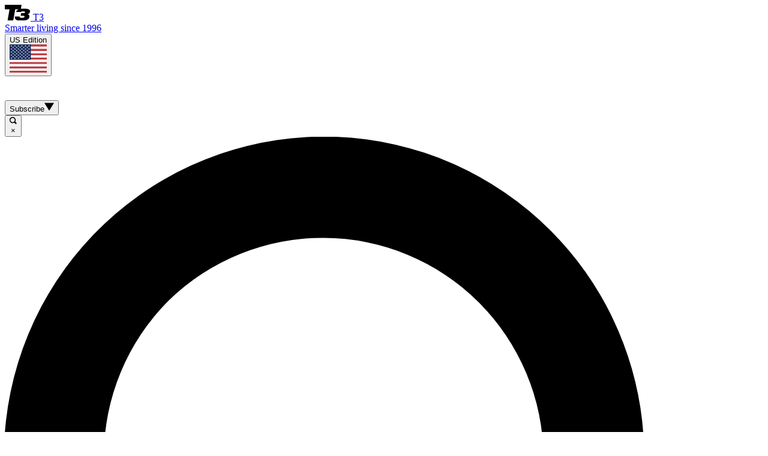

--- FILE ---
content_type: application/javascript
request_url: https://www.t3.com/_Incapsula_Resource?SWJIYLWA=719d34d31c8e3a6e6fffd425f7e032f3&ns=1&cb=1165245038
body_size: 19557
content:
var _0x73cd=['\x77\x37\x64\x6b\x62\x38\x4f\x58\x46\x33\x55\x3d','\x77\x37\x58\x44\x70\x43\x44\x43\x75\x77\x33\x44\x75\x55\x63\x39\x77\x71\x77\x3d','\x77\x36\x31\x35\x77\x72\x6e\x43\x6c\x63\x4b\x61\x77\x70\x38\x3d','\x77\x6f\x4c\x44\x75\x63\x4f\x32\x59\x38\x4f\x2b\x44\x4d\x4f\x74\x46\x73\x4b\x35\x77\x35\x54\x43\x74\x48\x74\x63\x77\x34\x58\x44\x68\x31\x63\x3d','\x50\x4d\x4f\x56\x77\x71\x46\x73\x44\x67\x3d\x3d','\x77\x36\x33\x44\x6f\x44\x6a\x43\x74\x67\x58\x44\x71\x67\x3d\x3d','\x4f\x73\x4f\x34\x77\x70\x52\x31\x77\x37\x54\x43\x6f\x6d\x64\x6e\x77\x37\x2f\x44\x69\x73\x4f\x56\x45\x32\x35\x38\x77\x72\x78\x65\x77\x34\x38\x3d','\x77\x35\x33\x44\x6c\x73\x4b\x59\x77\x71\x2f\x44\x6c\x77\x3d\x3d','\x77\x36\x6c\x78\x77\x71\x44\x43\x71\x4d\x4b\x50\x77\x6f\x48\x44\x6f\x67\x3d\x3d','\x54\x42\x78\x6d\x45\x4d\x4f\x62\x77\x71\x76\x43\x6e\x78\x66\x43\x75\x58\x52\x50\x77\x37\x4c\x44\x70\x47\x4c\x44\x67\x63\x4f\x58\x58\x4d\x4b\x2f\x77\x36\x35\x55\x55\x46\x77\x6e\x4e\x38\x4b\x4b\x4d\x58\x59\x3d','\x77\x37\x70\x6c\x54\x6e\x68\x46','\x77\x34\x76\x44\x69\x41\x51\x3d','\x77\x35\x6c\x62\x77\x70\x6e\x44\x69\x58\x2f\x44\x70\x69\x49\x3d','\x77\x34\x74\x77\x43\x63\x4f\x72\x41\x63\x4f\x62\x77\x36\x63\x33\x4c\x67\x33\x43\x6b\x78\x51\x4e\x64\x6b\x62\x43\x73\x48\x4d\x57','\x51\x6e\x4e\x74\x77\x72\x48\x43\x6f\x41\x3d\x3d','\x77\x71\x34\x4b\x77\x71\x58\x43\x6d\x54\x54\x43\x75\x38\x4f\x67\x5a\x77\x3d\x3d','\x77\x71\x44\x44\x68\x38\x4f\x69\x4b\x67\x54\x43\x6b\x48\x5a\x75\x65\x7a\x42\x32\x77\x71\x66\x44\x74\x53\x6b\x34\x43\x38\x4f\x39\x4a\x38\x4b\x4e','\x50\x63\x4f\x69\x77\x35\x2f\x43\x69\x4d\x4f\x47','\x41\x63\x4b\x66\x77\x70\x59\x56\x77\x35\x51\x67\x77\x37\x35\x31\x41\x51\x3d\x3d','\x77\x35\x74\x6d\x77\x35\x37\x43\x67\x73\x4f\x76\x4d\x4d\x4b\x54\x77\x6f\x63\x3d','\x77\x71\x70\x33\x77\x37\x62\x44\x6d\x45\x39\x7a\x56\x68\x33\x44\x6d\x41\x76\x43\x70\x38\x4f\x4e\x77\x35\x2f\x43\x73\x6e\x39\x4d\x4d\x77\x3d\x3d','\x77\x34\x6c\x69\x77\x71\x54\x43\x6a\x38\x4b\x59\x77\x6f\x6e\x44\x6e\x33\x44\x44\x6a\x58\x76\x44\x6f\x38\x4b\x57\x77\x70\x6f\x3d','\x77\x34\x50\x43\x6c\x63\x4b\x4f\x77\x71\x5a\x71\x77\x70\x38\x3d','\x77\x37\x74\x68\x51\x47\x5a\x4a\x50\x63\x4f\x56\x77\x6f\x72\x43\x6d\x77\x3d\x3d','\x77\x71\x50\x43\x71\x54\x4c\x43\x69\x30\x56\x70','\x77\x35\x4d\x69\x48\x63\x4f\x42\x65\x44\x59\x38\x77\x6f\x51\x3d','\x52\x32\x4d\x63\x55\x51\x62\x44\x75\x77\x3d\x3d','\x77\x35\x70\x6d\x77\x34\x4e\x61\x53\x77\x42\x4a\x4b\x77\x6f\x46\x5a\x41\x3d\x3d','\x41\x43\x58\x43\x73\x56\x58\x43\x6c\x38\x4f\x61','\x43\x46\x6c\x58\x45\x73\x4b\x56\x77\x6f\x77\x3d','\x53\x63\x4b\x64\x77\x36\x62\x43\x6a\x46\x44\x43\x69\x51\x3d\x3d','\x77\x37\x31\x77\x59\x38\x4f\x41\x42\x6e\x38\x3d','\x77\x34\x6b\x56\x77\x34\x35\x70\x42\x7a\x51\x3d','\x44\x63\x4b\x41\x4e\x4d\x4f\x51\x77\x70\x67\x3d','\x77\x35\x48\x44\x6f\x32\x31\x51\x53\x43\x30\x3d','\x54\x51\x31\x69','\x77\x36\x46\x70\x5a\x4d\x4f\x58\x46\x33\x51\x3d','\x77\x35\x68\x45\x50\x77\x44\x43\x68\x52\x6b\x3d','\x77\x37\x37\x44\x76\x54\x2f\x43\x6f\x52\x37\x44\x71\x77\x3d\x3d','\x77\x34\x30\x61\x77\x34\x4a\x70\x48\x43\x6f\x7a\x4b\x38\x4f\x2b','\x77\x70\x54\x44\x76\x63\x4f\x31\x49\x42\x74\x6c\x66\x38\x4f\x56\x77\x37\x34\x6e\x77\x36\x51\x58','\x77\x71\x76\x44\x6e\x73\x4f\x39\x4d\x42\x66\x43\x67\x67\x3d\x3d','\x47\x51\x41\x58\x41\x73\x4f\x52\x77\x70\x63\x4f\x45\x57\x63\x6c\x77\x36\x6b\x3d','\x77\x6f\x37\x43\x6b\x63\x4b\x30\x49\x63\x4b\x4c\x77\x34\x34\x3d','\x77\x72\x35\x30\x77\x36\x37\x44\x76\x6c\x4e\x70\x5a\x68\x58\x44\x67\x51\x76\x43\x71\x38\x4f\x4d\x77\x34\x55\x3d','\x77\x70\x70\x47\x77\x71\x48\x44\x6f\x31\x38\x77','\x77\x37\x34\x74\x77\x71\x54\x43\x70\x57\x5a\x4c\x46\x73\x4b\x38\x77\x72\x77\x39\x77\x35\x66\x43\x6b\x4d\x4b\x69\x77\x6f\x50\x43\x69\x7a\x72\x43\x75\x44\x6b\x69\x4a\x38\x4f\x64\x77\x71\x76\x43\x74\x77\x3d\x3d','\x50\x63\x4b\x6a\x4e\x4d\x4f\x4f\x77\x70\x7a\x44\x74\x38\x4f\x4d\x46\x63\x4b\x66\x53\x41\x64\x77\x45\x51\x45\x75\x77\x34\x6f\x57\x77\x72\x67\x61\x77\x6f\x37\x43\x6c\x73\x4f\x66','\x4c\x55\x30\x72\x41\x4d\x4f\x67\x4a\x53\x30\x77\x77\x6f\x37\x44\x67\x63\x4b\x79\x77\x34\x54\x44\x68\x63\x4f\x67\x77\x35\x2f\x44\x6f\x43\x77\x6e\x57\x41\x6a\x43\x71\x30\x6c\x42\x65\x4d\x4b\x6d\x77\x71\x44\x44\x75\x73\x4f\x44\x52\x67\x67\x3d','\x77\x34\x78\x50\x77\x6f\x58\x44\x6e\x57\x4c\x44\x75\x77\x3d\x3d','\x77\x37\x54\x44\x71\x4d\x4b\x44\x77\x72\x2f\x44\x6b\x41\x35\x57\x77\x72\x42\x70\x4e\x54\x6c\x65\x61\x38\x4f\x33\x56\x73\x4b\x54\x77\x70\x46\x37\x4a\x4d\x4b\x6c\x4d\x67\x3d\x3d','\x4c\x38\x4f\x73\x77\x35\x44\x43\x69\x4d\x4f\x4f\x48\x42\x50\x44\x73\x68\x73\x41\x77\x35\x72\x44\x6b\x73\x4f\x63\x58\x63\x4b\x77\x77\x6f\x66\x43\x70\x55\x6a\x44\x70\x6e\x58\x43\x67\x53\x6a\x44\x6b\x48\x34\x63\x4b\x38\x4b\x47\x77\x70\x54\x44\x6f\x77\x49\x36\x77\x34\x50\x44\x6a\x53\x7a\x43\x6b\x48\x51\x65','\x61\x38\x4f\x61\x63\x79\x6a\x43\x76\x56\x34\x3d','\x77\x34\x44\x44\x71\x38\x4f\x33\x4a\x53\x31\x71\x53\x4d\x4f\x55\x77\x36\x49\x6f\x77\x36\x73\x54\x59\x67\x56\x64\x4f\x73\x4f\x76\x77\x6f\x66\x43\x6d\x44\x6c\x58\x77\x71\x44\x44\x73\x7a\x46\x78\x77\x6f\x7a\x43\x6f\x79\x6b\x3d','\x77\x34\x54\x44\x71\x57\x74\x41\x57\x53\x31\x2b\x58\x4d\x4f\x2b\x4e\x38\x4b\x38\x55\x77\x72\x44\x6e\x67\x73\x3d','\x4c\x73\x4f\x37\x77\x35\x72\x43\x6a\x73\x4f\x58\x43\x67\x3d\x3d','\x50\x4d\x4f\x52\x77\x72\x39\x71\x41\x73\x4b\x4d\x77\x36\x38\x3d','\x77\x34\x7a\x44\x6d\x38\x4b\x62\x77\x72\x6a\x44\x6b\x77\x59\x4b\x77\x71\x74\x36\x49\x54\x35\x6f\x61\x73\x4f\x78','\x77\x37\x66\x43\x72\x4d\x4b\x30\x77\x37\x44\x44\x6a\x67\x51\x3d','\x42\x4d\x4b\x66\x77\x6f\x55\x45\x77\x34\x38\x37\x77\x36\x30\x3d','\x77\x37\x7a\x44\x71\x54\x6e\x43\x73\x41\x76\x44\x74\x42\x30\x69\x77\x71\x78\x69\x77\x36\x73\x64\x77\x71\x64\x4c','\x77\x34\x37\x44\x6a\x38\x4b\x64\x77\x71\x6e\x44\x68\x68\x6b\x3d','\x77\x35\x30\x38\x77\x70\x59\x41\x77\x70\x34\x64\x77\x36\x45\x3d','\x45\x54\x6f\x62\x4b\x73\x4f\x46\x77\x6f\x77\x66\x45\x57\x51\x37\x77\x37\x55\x3d','\x77\x72\x39\x6a\x77\x36\x72\x44\x6a\x46\x4a\x75','\x77\x71\x77\x44\x77\x72\x58\x43\x6d\x44\x76\x43\x70\x73\x4f\x33\x49\x73\x4b\x63\x66\x73\x4f\x78\x77\x6f\x35\x46','\x45\x63\x4b\x57\x77\x70\x73\x54\x77\x34\x63\x6c\x77\x35\x78\x34\x47\x73\x4f\x48\x55\x4d\x4f\x73\x77\x35\x44\x44\x6d\x7a\x62\x44\x69\x38\x4b\x79\x77\x35\x73\x3d','\x77\x36\x77\x6a\x77\x71\x58\x43\x6b\x58\x59\x3d','\x77\x6f\x70\x57\x77\x35\x45\x3d','\x77\x35\x35\x65\x77\x6f\x4c\x44\x69\x6e\x6e\x44\x76\x33\x39\x4f\x77\x72\x56\x67\x45\x63\x4b\x79\x77\x6f\x66\x43\x70\x63\x4b\x47\x45\x38\x4f\x78','\x77\x70\x33\x43\x69\x4d\x4b\x78\x4a\x38\x4b\x61','\x45\x54\x4c\x43\x69\x31\x4c\x43\x6b\x63\x4f\x41\x4f\x6e\x51\x3d','\x65\x31\x68\x73\x77\x35\x44\x44\x67\x38\x4b\x44\x77\x37\x56\x4f\x77\x34\x58\x43\x72\x38\x4f\x59\x4d\x57\x6a\x43\x71\x48\x54\x44\x76\x6b\x77\x69','\x64\x6b\x6c\x76\x77\x37\x72\x44\x69\x4d\x4b\x44\x77\x37\x4a\x53','\x54\x48\x6f\x44\x53\x78\x58\x44\x71\x55\x64\x77\x4a\x4d\x4b\x77\x5a\x51\x5a\x4c\x77\x71\x78\x75','\x77\x36\x63\x44\x77\x35\x54\x44\x6d\x48\x45\x3d','\x77\x36\x4a\x6c\x56\x47\x52\x48\x4b\x4d\x4f\x30\x77\x72\x66\x43\x70\x63\x4f\x39\x48\x41\x6a\x44\x73\x78\x38\x62\x77\x71\x44\x44\x6e\x32\x7a\x43\x67\x38\x4f\x46','\x42\x6a\x4c\x43\x74\x6b\x6a\x43\x68\x73\x4f\x4b\x49\x48\x70\x69\x77\x37\x67\x3d','\x77\x37\x58\x44\x70\x43\x44\x43\x75\x77\x33\x44\x75\x55\x63\x39\x77\x71\x77\x6a\x77\x36\x51\x5a\x77\x72\x70\x66\x77\x6f\x6b\x30\x59\x63\x4f\x78\x77\x37\x72\x43\x71\x31\x33\x44\x76\x63\x4b\x74','\x66\x4d\x4b\x6f\x77\x35\x30\x3d','\x77\x72\x5a\x36\x77\x36\x33\x44\x6d\x46\x4e\x38\x62\x68\x30\x3d','\x77\x71\x50\x44\x75\x73\x4f\x71\x62\x38\x4f\x36\x47\x63\x4b\x33\x45\x73\x4b\x75\x77\x6f\x50\x43\x73\x54\x5a\x46\x77\x34\x6a\x44\x68\x6b\x46\x68\x58\x73\x4b\x45\x77\x70\x7a\x43\x76\x38\x4b\x46\x56\x38\x4b\x55\x50\x77\x55\x3d','\x77\x35\x31\x45\x4e\x52\x54\x43\x6b\x67\x3d\x3d','\x77\x34\x58\x44\x67\x73\x4b\x5a\x77\x72\x6a\x44\x6c\x78\x68\x6c','\x77\x36\x39\x30\x64\x4d\x4f\x58','\x42\x55\x52\x49\x48\x38\x4b\x64\x77\x70\x74\x74','\x46\x45\x6f\x63\x77\x34\x5a\x38\x58\x73\x4b\x31\x77\x70\x48\x44\x6b\x45\x63\x54\x4b\x30\x35\x53\x42\x47\x63\x45\x45\x32\x37\x43\x74\x77\x3d\x3d','\x77\x35\x4e\x77\x45\x38\x4f\x33\x41\x77\x3d\x3d','\x77\x35\x67\x39\x77\x36\x55\x3d','\x77\x72\x45\x54\x77\x72\x44\x43\x69\x43\x44\x43\x67\x38\x4f\x37\x62\x73\x4f\x50\x63\x41\x3d\x3d','\x59\x6c\x42\x30\x77\x35\x33\x44\x69\x38\x4b\x56\x77\x71\x39\x4f\x77\x34\x4c\x44\x74\x63\x4f\x65\x4d\x31\x58\x43\x6a\x6e\x48\x44\x75\x46\x63\x6c\x4e\x47\x55\x4c','\x77\x37\x6f\x7a\x47\x63\x4f\x56\x63\x77\x3d\x3d','\x77\x35\x64\x4a\x77\x34\x67\x3d','\x77\x34\x49\x37\x77\x6f\x30\x47\x77\x6f\x6b\x6d\x77\x37\x66\x43\x70\x41\x58\x43\x72\x63\x4f\x42','\x77\x72\x44\x44\x76\x4d\x4b\x36\x55\x73\x4b\x42\x4b\x73\x4f\x65\x77\x71\x6a\x43\x72\x4d\x4b\x36\x77\x37\x63\x45\x77\x6f\x74\x35\x77\x70\x49\x30\x77\x37\x76\x44\x6c\x51\x45\x77\x77\x71\x67\x49\x64\x54\x7a\x44\x67\x58\x62\x44\x76\x4d\x4f\x2f','\x77\x35\x78\x2f\x77\x34\x5a\x46\x62\x78\x73\x3d','\x58\x63\x4b\x5a\x77\x34\x50\x44\x68\x6c\x58\x43\x67\x54\x64\x7a\x62\x73\x4f\x41\x46\x63\x4f\x43\x77\x72\x50\x43\x6e\x6d\x35\x62\x55\x48\x4d\x53\x77\x72\x72\x43\x6d\x51\x3d\x3d','\x41\x63\x4b\x54\x77\x70\x6f\x56\x77\x34\x6b\x2b\x77\x71\x5a\x7a\x48\x4d\x4f\x61\x48\x73\x4b\x6c\x77\x34\x58\x44\x67\x6a\x72\x44\x6e\x63\x4b\x38\x77\x34\x56\x51\x77\x72\x51\x67\x77\x34\x76\x44\x75\x45\x64\x75\x61\x44\x51\x47\x77\x6f\x34\x3d','\x77\x35\x39\x4b\x43\x68\x58\x43\x68\x52\x6c\x33\x77\x72\x6f\x3d','\x77\x36\x6c\x6c\x77\x35\x44\x43\x6d\x73\x4f\x73\x50\x73\x4b\x50\x77\x34\x4c\x43\x71\x73\x4f\x44\x44\x63\x4f\x52\x77\x71\x2f\x44\x76\x63\x4b\x58\x4b\x38\x4f\x57\x4a\x4d\x4b\x75\x64\x6b\x42\x7a\x46\x41\x37\x43\x6e\x38\x4b\x39\x49\x54\x73\x77\x77\x70\x58\x44\x6d\x32\x73\x77\x51\x69\x73\x75\x53\x6e\x48\x43\x6d\x30\x6a\x44\x6b\x73\x4b\x37\x77\x72\x37\x43\x71\x54\x63\x62\x77\x71\x38\x32\x41\x54\x58\x44\x69\x4d\x4b\x54\x77\x36\x4e\x6c\x54\x73\x4f\x36\x4f\x69\x58\x43\x67\x4d\x4b\x4e\x77\x71\x50\x44\x6c\x31\x44\x44\x6c\x78\x48\x43\x6e\x38\x4f\x62\x58\x4d\x4b\x61\x44\x38\x4f\x72\x77\x36\x39\x4c\x48\x31\x54\x43\x70\x63\x4f\x55\x77\x36\x78\x68\x51\x31\x62\x43\x75\x52\x34\x63','\x57\x73\x4b\x45\x77\x36\x50\x43\x69\x6b\x45\x3d','\x4d\x6b\x4a\x4c','\x77\x72\x51\x55\x77\x34\x77\x3d','\x56\x78\x4e\x30\x48\x4d\x4f\x61\x77\x71\x50\x43\x68\x52\x33\x43\x72\x77\x3d\x3d','\x45\x7a\x6a\x43\x71\x6c\x58\x43\x69\x73\x4f\x47\x4f\x6d\x41\x3d','\x77\x70\x4c\x44\x72\x63\x4f\x68\x4e\x52\x74\x6b\x56\x63\x4f\x44','\x4a\x30\x30\x73\x45\x41\x3d\x3d','\x4d\x4d\x4f\x32\x77\x6f\x46\x70\x77\x37\x37\x43\x70\x6e\x31\x38\x77\x71\x50\x43\x67\x4d\x4f\x62\x41\x47\x74\x66\x77\x72\x68\x64\x77\x35\x37\x44\x6c\x42\x7a\x43\x74\x7a\x51\x3d','\x77\x70\x74\x52\x77\x71\x76\x44\x70\x55\x59\x6d\x77\x36\x77\x74\x77\x70\x72\x44\x76\x63\x4b\x4f\x77\x71\x77\x3d','\x58\x73\x4f\x44\x62\x67\x42\x50\x77\x35\x56\x34\x56\x58\x6e\x43\x6e\x63\x4b\x4d\x58\x45\x6a\x44\x71\x73\x4b\x4e\x46\x54\x64\x49\x45\x38\x4b\x79\x77\x71\x41\x69','\x77\x34\x31\x6f\x77\x37\x78\x43\x61\x51\x46\x47\x49\x67\x3d\x3d','\x44\x55\x49\x45\x77\x34\x74\x30\x53\x4d\x4f\x76\x77\x70\x48\x44\x6c\x78\x30\x56\x4e\x6e\x64\x56\x42\x58\x41\x59\x52\x7a\x7a\x44\x71\x52\x6e\x43\x73\x73\x4f\x37\x58\x77\x3d\x3d','\x77\x34\x39\x6d\x77\x34\x4e\x44\x66\x67\x3d\x3d','\x77\x71\x58\x43\x76\x6a\x58\x43\x6c\x6c\x52\x35\x4d\x41\x6a\x44\x70\x38\x4b\x61','\x77\x35\x64\x6c\x43\x77\x3d\x3d','\x77\x36\x77\x56\x77\x34\x48\x44\x67\x57\x66\x44\x74\x67\x35\x62\x54\x63\x4f\x4a','\x77\x36\x34\x46\x77\x35\x6e\x44\x69\x33\x44\x44\x75\x6a\x56\x4d','\x77\x72\x58\x43\x73\x69\x6e\x43\x6e\x56\x52\x30\x61\x68\x62\x44\x6f\x63\x4b\x51\x77\x72\x77\x2f','\x46\x63\x4b\x4c\x57\x63\x4b\x4a\x77\x34\x38\x3d','\x59\x6c\x42\x2b\x77\x34\x33\x44\x6a\x41\x3d\x3d','\x77\x35\x68\x47\x4b\x77\x54\x43\x6b\x68\x34\x33\x77\x72\x58\x43\x6c\x4d\x4f\x72\x4c\x52\x38\x48','\x65\x73\x4b\x6f\x50\x31\x35\x59','\x77\x72\x4a\x2b\x77\x36\x72\x44\x6d\x45\x35\x70','\x77\x36\x6c\x72\x51\x33\x31\x4a','\x77\x6f\x48\x44\x73\x4d\x4f\x36\x4e\x51\x5a\x34','\x77\x36\x31\x75\x77\x72\x48\x43\x6c\x73\x4b\x48\x77\x72\x50\x44\x6b\x56\x72\x44\x6e\x58\x6a\x44\x6f\x4d\x4b\x4d\x77\x72\x70\x47\x4d\x6e\x49\x3d','\x61\x63\x4b\x6d\x4d\x6c\x74\x55\x77\x35\x6a\x43\x6a\x55\x58\x44\x6e\x63\x4b\x45\x45\x63\x4f\x34\x77\x37\x4e\x37\x41\x51\x3d\x3d','\x77\x71\x4c\x44\x75\x73\x4b\x44\x55\x38\x4b\x4d\x48\x38\x4b\x43\x77\x70\x44\x43\x76\x73\x4b\x72\x77\x35\x55\x36\x77\x70\x31\x31\x77\x6f\x38\x67\x77\x37\x2f\x44\x6b\x77\x73\x32\x77\x71\x6f\x35','\x42\x6c\x73\x62\x77\x35\x46\x6e\x57\x67\x3d\x3d','\x77\x70\x76\x44\x73\x63\x4f\x75\x62\x73\x4f\x32\x47\x73\x4b\x33\x4d\x63\x4b\x43\x77\x72\x37\x43\x68\x6c\x74\x38\x77\x37\x37\x44\x71\x32\x6c\x50\x65\x73\x4f\x2b','\x77\x72\x64\x33\x77\x6f\x7a\x44\x6c\x47\x34\x4e\x77\x35\x30\x61\x77\x70\x76\x44\x6b\x38\x4b\x35\x77\x70\x6f\x3d','\x77\x36\x4a\x6c\x56\x47\x52\x48\x4b\x4d\x4f\x30\x77\x72\x66\x43\x70\x63\x4f\x39\x45\x67\x37\x44\x73\x42\x51\x71\x77\x72\x72\x44\x6d\x32\x44\x43\x6e\x38\x4b\x46\x45\x78\x6c\x32\x55\x38\x4b\x34\x77\x70\x38\x56\x51\x63\x4b\x58','\x46\x4d\x4b\x52\x50\x63\x4f\x58\x77\x70\x77\x3d','\x77\x37\x7a\x44\x71\x30\x73\x3d','\x59\x38\x4f\x4c\x64\x7a\x37\x43\x6e\x56\x54\x44\x6a\x73\x4f\x57\x49\x41\x3d\x3d','\x57\x48\x64\x76\x77\x71\x50\x43\x73\x63\x4f\x75','\x44\x4d\x4b\x52\x4a\x38\x4f\x4c\x77\x70\x37\x44\x75\x4d\x4f\x52\x44\x38\x4b\x41\x4f\x54\x35\x59\x49\x54\x6b\x56\x77\x34\x45\x47\x77\x37\x6b\x45\x77\x6f\x2f\x43\x6e\x63\x4f\x4b\x77\x70\x46\x4b\x55\x38\x4b\x62\x77\x6f\x6f\x3d','\x46\x55\x49\x65\x77\x35\x64\x32','\x4b\x38\x4b\x61\x65\x67\x3d\x3d','\x77\x36\x52\x6b\x77\x72\x37\x43\x67\x63\x4b\x61\x77\x6f\x51\x3d','\x77\x36\x30\x72\x77\x71\x66\x43\x67\x48\x78\x49\x56\x38\x4b\x32\x77\x72\x45\x6d\x77\x35\x7a\x43\x6e\x73\x4b\x67\x77\x70\x54\x43\x6a\x44\x33\x43\x76\x77\x3d\x3d','\x77\x6f\x73\x76\x77\x34\x4e\x6d\x45\x4d\x4b\x55','\x49\x54\x4d\x57\x43\x63\x4f\x58\x77\x70\x4d\x75\x46\x47\x38\x6b','\x44\x63\x4b\x4c\x51\x38\x4b\x56\x77\x34\x30\x49\x77\x37\x64\x30\x56\x63\x4f\x63\x77\x6f\x6a\x43\x6f\x54\x66\x43\x71\x33\x39\x50\x77\x70\x74\x68\x4d\x4d\x4b\x31\x77\x70\x74\x43\x50\x63\x4f\x49\x53\x4d\x4b\x33\x65\x55\x48\x44\x73\x63\x4f\x32\x52\x69\x33\x43\x76\x31\x6e\x44\x70\x58\x73\x35\x59\x38\x4f\x42','\x77\x72\x76\x44\x6c\x63\x4f\x78\x4d\x53\x4c\x43\x6c\x6d\x64\x76\x66\x56\x70\x67\x77\x72\x62\x44\x74\x67\x3d\x3d','\x42\x79\x2f\x43\x75\x55\x6a\x43\x68\x38\x4f\x61','\x77\x34\x6e\x44\x68\x63\x4b\x56\x77\x72\x54\x44\x6c\x67\x3d\x3d','\x47\x4d\x4b\x62\x77\x6f\x49\x59\x77\x34\x45\x6f\x77\x37\x78\x2f\x41\x63\x4b\x61\x47\x4d\x4b\x69\x77\x35\x4c\x44\x68\x52\x6a\x44\x6a\x73\x4b\x32\x77\x35\x6b\x4b\x77\x6f\x51\x75\x77\x36\x7a\x44\x72\x52\x74\x6c\x64\x44\x4a\x41\x77\x34\x4e\x4b\x4c\x41\x33\x44\x73\x78\x33\x43\x6b\x43\x48\x44\x74\x63\x4f\x6b\x77\x71\x45\x3d','\x77\x72\x6f\x4b\x77\x71\x73\x42\x77\x35\x34\x3d','\x77\x35\x6b\x65\x77\x34\x4a\x6f\x4d\x69\x41\x2f\x4d\x4d\x4f\x6e\x5a\x6a\x33\x43\x76\x69\x41\x3d','\x77\x36\x70\x7a\x77\x72\x48\x43\x69\x4d\x4b\x4b\x77\x70\x38\x3d','\x77\x36\x34\x67\x46\x4d\x4f\x4f\x63\x67\x3d\x3d','\x77\x72\x41\x48\x77\x72\x4c\x43\x68\x44\x58\x43\x74\x63\x4f\x6d\x5a\x63\x4f\x4a\x4e\x73\x4f\x33\x77\x35\x6f\x4a\x77\x71\x5a\x63\x77\x37\x6a\x43\x72\x67\x55\x49\x41\x42\x41\x71\x77\x70\x74\x2f\x77\x37\x78\x68\x77\x72\x37\x44\x69\x42\x7a\x43\x6e\x42\x72\x43\x6a\x4d\x4b\x50\x77\x6f\x67\x2b\x63\x55\x68\x6a\x5a\x77\x3d\x3d','\x56\x77\x35\x31\x43\x38\x4f\x39\x77\x71\x33\x43\x6a\x68\x62\x43\x76\x78\x35\x65\x77\x36\x72\x44\x73\x41\x3d\x3d','\x77\x6f\x77\x6c\x77\x34\x74\x37\x41\x4d\x4b\x55','\x64\x30\x74\x37\x77\x35\x66\x44\x67\x41\x3d\x3d','\x44\x63\x4b\x4c\x51\x38\x4b\x56\x77\x34\x30\x49\x77\x37\x64\x30\x56\x63\x4f\x63\x77\x6f\x33\x43\x76\x69\x66\x43\x76\x6c\x64\x47\x77\x6f\x31\x55\x59\x38\x4b\x38\x77\x70\x4e\x56\x4c\x73\x4b\x4a\x57\x63\x4b\x71\x66\x6c\x76\x43\x74\x63\x4f\x41\x65\x58\x72\x43\x68\x31\x66\x44\x6c\x30\x30\x65\x4c\x63\x4f\x31\x77\x71\x37\x44\x6d\x57\x66\x43\x70\x45\x48\x43\x70\x38\x4b\x68','\x77\x71\x34\x4b\x77\x72\x48\x43\x69\x6a\x76\x43\x75\x73\x4f\x68','\x4f\x38\x4b\x54\x77\x70\x63\x44\x77\x34\x6b\x36\x77\x36\x64\x32\x42\x38\x4b\x55\x4b\x4d\x4b\x31\x77\x35\x44\x44\x6b\x6e\x6e\x44\x75\x63\x4b\x58\x77\x37\x46\x65\x77\x70\x41\x6a\x77\x36\x33\x44\x71\x31\x78\x70','\x77\x71\x44\x44\x68\x38\x4f\x69\x4b\x67\x54\x43\x6b\x48\x5a\x75\x65\x7a\x42\x6a\x77\x72\x44\x44\x74\x6a\x73\x76','\x4b\x4d\x4f\x47\x77\x71\x78\x76\x44\x67\x3d\x3d','\x77\x6f\x41\x32\x77\x35\x78\x38\x41\x38\x4b\x47\x56\x6d\x39\x37\x4d\x4d\x4b\x4e\x50\x4d\x4b\x71\x47\x67\x48\x44\x75\x43\x30\x2f\x66\x30\x58\x43\x6b\x38\x4f\x54\x77\x34\x49\x41\x44\x4d\x4f\x30\x46\x38\x4b\x43\x77\x37\x50\x44\x6b\x67\x3d\x3d','\x77\x34\x78\x30\x77\x34\x70\x45\x57\x67\x39\x4e\x4b\x77\x6f\x75\x61\x47\x34\x69','\x77\x72\x64\x30\x77\x36\x48\x44\x6c\x6b\x70\x34','\x59\x4d\x4f\x44\x62\x44\x4c\x43\x72\x6b\x7a\x44\x69\x73\x4f\x63\x49\x52\x48\x44\x67\x43\x51\x33\x77\x36\x37\x43\x67\x79\x4e\x42\x77\x71\x54\x44\x6b\x38\x4b\x6f\x45\x52\x46\x30\x59\x6d\x4c\x44\x6b\x43\x5a\x51\x59\x73\x4f\x72\x77\x37\x62\x43\x73\x67\x3d\x3d','\x77\x35\x44\x43\x6a\x4d\x4b\x4c\x77\x71\x42\x37','\x48\x6b\x4a\x41\x44\x38\x4b\x35\x77\x6f\x35\x4a\x77\x72\x44\x44\x73\x51\x42\x32\x49\x63\x4b\x58','\x45\x38\x4b\x47\x56\x4d\x4b\x49\x77\x34\x77\x47\x77\x37\x46\x32','\x50\x63\x4f\x37\x4c\x78\x35\x42\x77\x72\x50\x43\x6c\x41\x33\x44\x6c\x63\x4f\x38\x41\x38\x4b\x2f\x77\x71\x78\x73\x55\x30\x72\x43\x72\x46\x41\x49\x77\x70\x44\x44\x6e\x4d\x4b\x4c\x77\x71\x41\x44\x47\x45\x74\x58\x77\x36\x6c\x7a\x5a\x38\x4f\x56','\x77\x71\x6c\x72\x77\x36\x2f\x44\x6c\x6c\x49\x3d','\x77\x35\x30\x53\x62\x46\x62\x44\x68\x6b\x52\x2f\x77\x36\x7a\x44\x68\x4d\x4b\x33\x66\x55\x56\x42\x42\x63\x4f\x6d\x77\x37\x54\x44\x6d\x63\x4b\x65\x77\x72\x37\x43\x6d\x78\x70\x42\x77\x37\x68\x4a\x5a\x41\x6e\x43\x6d\x31\x64\x74\x77\x36\x6a\x44\x6d\x44\x50\x44\x71\x63\x4b\x6d\x77\x34\x76\x44\x6f\x47\x77\x45\x77\x72\x45\x4f\x77\x72\x59\x6f\x77\x6f\x4d\x58\x46\x73\x4f\x75\x77\x34\x4a\x42\x41\x73\x4b\x72\x47\x43\x30\x71\x41\x38\x4b\x61\x54\x38\x4b\x4a\x77\x37\x51\x6c\x4c\x6e\x44\x43\x72\x38\x4f\x47\x66\x4d\x4f\x75','\x77\x37\x67\x46\x77\x34\x54\x44\x67\x41\x3d\x3d','\x61\x4d\x4b\x57\x77\x34\x41\x3d','\x77\x71\x62\x44\x71\x38\x4f\x4d','\x54\x56\x63\x64\x77\x37\x46\x6e\x57\x38\x4f\x79\x77\x70\x44\x44\x67\x68\x74\x66','\x77\x72\x67\x45\x77\x70\x51\x41\x77\x34\x6e\x44\x73\x73\x4f\x2b\x42\x77\x3d\x3d','\x57\x4d\x4f\x48\x61\x67\x30\x56\x77\x34\x52\x53\x61\x6d\x6a\x43\x67\x73\x4b\x41\x58\x46\x73\x3d','\x77\x36\x45\x64\x77\x35\x41\x3d','\x66\x63\x4f\x51\x65\x51\x3d\x3d','\x41\x63\x4f\x77\x77\x37\x38\x3d','\x77\x6f\x5a\x6f\x77\x71\x58\x44\x67\x48\x58\x44\x71\x53\x46\x4a\x77\x71\x39\x66\x42\x4d\x4b\x66\x77\x72\x7a\x43\x72\x73\x4b\x53\x56\x4d\x4b\x74\x4e\x63\x4b\x30\x77\x35\x66\x44\x70\x6b\x74\x31\x77\x6f\x6c\x52\x62\x47\x68\x6c\x64\x38\x4f\x6f\x43\x77\x58\x43\x71\x4d\x4f\x41','\x77\x70\x4d\x48\x77\x72\x44\x43\x68\x51\x3d\x3d','\x66\x73\x4b\x6f\x50\x55\x39\x53\x77\x36\x6f\x3d','\x77\x35\x6a\x44\x67\x68\x6b\x3d','\x4a\x43\x73\x57\x43\x67\x3d\x3d','\x77\x6f\x62\x44\x76\x4d\x4f\x38\x4a\x77\x3d\x3d','\x49\x55\x4a\x70','\x77\x37\x73\x46\x77\x35\x58\x44\x6d\x33\x44\x44\x6f\x51\x3d\x3d','\x77\x72\x66\x44\x6f\x4d\x4b\x6e\x58\x67\x3d\x3d','\x48\x56\x42\x4a\x43\x4d\x4b\x64','\x65\x32\x67\x62','\x77\x35\x31\x72\x77\x36\x6f\x3d','\x66\x4d\x4b\x30\x77\x70\x6a\x44\x68\x4d\x4f\x7a\x4e\x6c\x62\x43\x71\x55\x4e\x38\x77\x36\x6e\x44\x67\x4d\x4f\x4a\x4e\x63\x4f\x68\x77\x70\x37\x43\x70\x47\x54\x44\x68\x56\x7a\x44\x6c\x32\x7a\x43\x6a\x6a\x4d\x6d\x43\x63\x4b\x34\x77\x6f\x72\x44\x6f\x31\x5a\x54\x77\x37\x6e\x44\x6c\x6e\x6a\x44\x68\x30\x4a\x32\x77\x71\x62\x44\x6b\x6a\x45\x3d','\x56\x38\x4f\x52\x64\x41\x3d\x3d','\x77\x71\x72\x43\x76\x6a\x77\x3d','\x77\x36\x4c\x43\x6a\x73\x4b\x6c','\x58\x38\x4b\x45\x77\x34\x55\x3d','\x77\x72\x58\x43\x70\x44\x6e\x43\x69\x30\x56\x6f','\x4e\x38\x4f\x72\x77\x6f\x64\x39\x77\x36\x66\x43\x70\x6c\x5a\x6b\x77\x36\x6a\x43\x69\x63\x4f\x52\x44\x57\x6f\x3d','\x77\x35\x54\x43\x71\x63\x4b\x67','\x77\x72\x54\x44\x70\x38\x4b\x33','\x77\x37\x42\x70\x47\x77\x3d\x3d','\x77\x36\x6e\x43\x6a\x68\x4c\x43\x6c\x6c\x4a\x37\x4e\x42\x4c\x44\x76\x63\x4b\x59\x77\x71\x6b\x49\x4b\x68\x30\x5a\x77\x70\x6a\x43\x71\x63\x4f\x57\x65\x55\x48\x43\x71\x63\x4f\x63\x77\x6f\x58\x43\x6d\x38\x4f\x57\x77\x37\x78\x66\x77\x6f\x73\x59\x63\x38\x4f\x70\x77\x72\x6a\x44\x74\x63\x4f\x37','\x77\x35\x74\x7a\x77\x34\x42\x58','\x77\x70\x4a\x62\x77\x72\x76\x44\x6f\x30\x6f\x6b\x77\x36\x63\x3d','\x77\x71\x31\x79\x77\x36\x33\x44\x6d\x30\x6c\x71','\x77\x6f\x44\x44\x70\x38\x4f\x77\x4d\x78\x39\x75\x56\x63\x4f\x45','\x77\x37\x46\x4a\x77\x35\x6b\x3d','\x77\x36\x73\x66\x77\x35\x6e\x44\x6d\x32\x76\x44\x76\x7a\x38\x3d','\x77\x36\x38\x73\x77\x71\x33\x43\x67\x58\x56\x57\x46\x38\x4b\x30\x77\x72\x6b\x3d','\x77\x36\x64\x2b\x59\x38\x4f\x58\x44\x47\x73\x56','\x77\x35\x48\x43\x71\x38\x4b\x67','\x65\x31\x68\x73\x77\x35\x44\x44\x67\x38\x4b\x44\x77\x37\x56\x4f\x77\x34\x55\x3d','\x53\x63\x4b\x4c\x77\x36\x7a\x43\x6b\x45\x44\x43\x6e\x78\x72\x43\x67\x4d\x4f\x75\x4a\x41\x33\x43\x75\x30\x30\x46\x53\x4d\x4f\x7a\x77\x37\x4a\x31','\x63\x48\x4e\x31\x77\x71\x45\x3d','\x77\x35\x72\x43\x6f\x63\x4b\x7a\x4b\x4d\x4f\x2b\x4b\x38\x4f\x4b','\x42\x47\x34\x31\x77\x72\x6a\x44\x74\x73\x4f\x36\x4a\x73\x4f\x43\x77\x37\x72\x44\x76\x53\x4c\x44\x73\x58\x70\x41\x53\x51\x3d\x3d','\x66\x38\x4b\x35\x50\x30\x4a\x4a','\x77\x35\x50\x43\x6c\x73\x4b\x65\x77\x34\x66\x44\x76\x7a\x48\x44\x67\x63\x4f\x39\x4a\x63\x4f\x65\x77\x37\x66\x44\x69\x63\x4b\x52\x64\x54\x72\x43\x6c\x73\x4f\x76\x77\x34\x34\x72\x66\x44\x46\x59\x77\x6f\x6c\x6f\x4e\x73\x4b\x30\x77\x70\x6a\x44\x6f\x63\x4b\x51\x51\x48\x6c\x76\x77\x36\x73\x39\x49\x38\x4b\x6c\x4e\x38\x4f\x4f\x52\x6c\x5a\x6a\x45\x57\x31\x6e\x77\x37\x44\x43\x6c\x79\x72\x43\x75\x31\x6a\x43\x72\x4d\x4b\x77\x77\x72\x44\x44\x69\x51\x31\x45\x50\x78\x72\x44\x74\x53\x6b\x72\x77\x35\x4c\x43\x6a\x38\x4b\x39\x42\x77\x3d\x3d','\x4d\x63\x4b\x69\x77\x71\x49\x3d','\x77\x36\x70\x6e\x77\x72\x48\x44\x67\x78\x42\x68\x50\x41\x54\x43\x6d\x41\x50\x44\x73\x63\x4f\x66\x77\x70\x2f\x43\x70\x79\x64\x65\x63\x51\x3d\x3d','\x77\x37\x74\x78\x77\x72\x7a\x43\x6a\x38\x4b\x61','\x77\x34\x6a\x44\x6e\x38\x4b\x56\x77\x71\x6a\x44\x73\x51\x56\x41\x77\x72\x78\x65\x4a\x41\x3d\x3d','\x41\x45\x73\x54\x77\x35\x42\x53\x58\x51\x3d\x3d','\x44\x57\x77\x63','\x77\x36\x68\x63\x63\x77\x3d\x3d','\x62\x38\x4b\x68\x4d\x6c\x6c\x38\x77\x37\x4d\x3d','\x77\x35\x56\x65\x4b\x51\x3d\x3d','\x42\x6a\x58\x43\x75\x56\x54\x43\x6f\x73\x4f\x64','\x58\x4d\x4b\x67\x77\x35\x77\x3d','\x48\x73\x4f\x4d\x77\x70\x4d\x3d','\x77\x37\x6a\x44\x72\x54\x66\x43\x6f\x43\x76\x44\x72\x41\x3d\x3d','\x77\x35\x6c\x34\x77\x72\x6f\x3d','\x77\x36\x73\x59\x77\x35\x62\x44\x6d\x6b\x58\x44\x70\x77\x3d\x3d','\x45\x38\x4f\x53\x77\x71\x4d\x3d','\x77\x37\x77\x58\x4a\x67\x3d\x3d','\x77\x37\x37\x44\x6a\x6e\x55\x3d','\x57\x63\x4b\x53\x77\x36\x30\x3d','\x77\x36\x6c\x67\x77\x70\x38\x3d','\x77\x34\x39\x53\x77\x36\x34\x3d','\x41\x63\x4b\x59\x4d\x4d\x4f\x51\x77\x72\x6a\x44\x72\x51\x3d\x3d','\x77\x70\x54\x44\x75\x38\x4b\x59','\x77\x34\x38\x46\x77\x34\x5a\x6f\x4d\x6a\x4d\x3d','\x77\x37\x50\x44\x6e\x6b\x6b\x3d','\x63\x38\x4b\x6c\x77\x36\x51\x3d','\x77\x6f\x48\x44\x6a\x63\x4f\x52','\x77\x37\x45\x65\x77\x35\x34\x3d','\x4c\x52\x55\x37','\x77\x71\x54\x44\x76\x63\x4b\x31\x52\x4d\x4b\x76\x4b\x51\x3d\x3d','\x77\x34\x42\x76\x47\x77\x3d\x3d','\x77\x36\x73\x59\x77\x35\x62\x44\x6d\x6b\x66\x44\x76\x44\x35\x48\x66\x4d\x4f\x59','\x4b\x63\x4f\x63\x77\x71\x78\x72\x4b\x73\x4b\x58','\x77\x36\x73\x6f\x77\x36\x6f\x3d','\x77\x70\x2f\x43\x6d\x52\x77\x3d','\x77\x35\x30\x37\x77\x71\x4d\x3d','\x77\x36\x6e\x44\x70\x63\x4b\x75','\x51\x52\x56\x78\x43\x38\x4f\x2f\x77\x71\x58\x43\x6a\x78\x33\x43\x69\x69\x34\x3d','\x56\x38\x4f\x51\x59\x51\x73\x56\x77\x34\x6b\x3d','\x77\x70\x59\x35\x77\x71\x77\x3d','\x4e\x45\x51\x41','\x77\x70\x58\x43\x6b\x63\x4f\x56\x77\x71\x6b\x76\x77\x70\x42\x54\x77\x36\x74\x37\x77\x6f\x7a\x44\x68\x51\x3d\x3d','\x4f\x63\x4f\x45\x77\x71\x46\x77\x48\x77\x3d\x3d','\x56\x6b\x39\x62','\x54\x6e\x34\x62\x52\x51\x62\x44\x6f\x41\x3d\x3d','\x77\x70\x30\x69\x77\x34\x68\x6d\x45\x4d\x4b\x56','\x5a\x38\x4f\x4d\x66\x6a\x37\x43\x73\x57\x4c\x44\x6d\x41\x3d\x3d','\x4a\x38\x4f\x73\x77\x6f\x42\x76\x77\x36\x66\x43\x73\x51\x3d\x3d','\x5a\x63\x4b\x6e\x4e\x30\x35\x46\x77\x34\x6a\x43\x6a\x67\x3d\x3d','\x77\x36\x51\x56\x77\x35\x6e\x44\x6a\x33\x44\x44\x75\x77\x3d\x3d','\x77\x36\x62\x43\x73\x63\x4b\x75\x77\x37\x63\x3d','\x77\x72\x49\x44\x77\x71\x72\x43\x69\x69\x62\x43\x76\x41\x3d\x3d','\x4b\x4d\x4f\x73\x77\x35\x7a\x43\x6c\x73\x4f\x4b\x48\x41\x3d\x3d','\x77\x72\x33\x44\x6c\x73\x4f\x34\x4b\x68\x63\x3d','\x77\x36\x74\x69\x77\x34\x68\x7a\x59\x78\x67\x3d','\x63\x73\x4b\x35\x77\x37\x7a\x44\x67\x45\x33\x43\x6c\x43\x7a\x43\x73\x38\x4f\x58\x4f\x42\x48\x43\x73\x30\x34\x31','\x77\x72\x35\x4d\x77\x72\x72\x44\x73\x56\x49\x3d','\x59\x6c\x64\x52','\x77\x72\x56\x74\x4f\x38\x4f\x59\x55\x6a\x41\x4d\x48\x38\x4f\x31\x63\x4d\x4b\x48\x59\x55\x6b\x52\x77\x36\x51\x4f\x4b\x63\x4b\x70\x77\x6f\x58\x44\x69\x38\x4f\x34\x77\x6f\x50\x43\x6b\x73\x4b\x76\x64\x47\x44\x44\x6c\x54\x42\x36\x77\x35\x55\x51\x41\x48\x33\x43\x69\x38\x4b\x61\x4f\x46\x73\x7a\x77\x6f\x41\x67\x66\x73\x4b\x4e\x49\x46\x55\x7a\x57\x73\x4f\x35\x77\x34\x55\x6c','\x58\x38\x4b\x56\x77\x36\x50\x43\x6c\x6c\x41\x3d','\x43\x63\x4b\x46\x58\x4d\x4b\x53','\x77\x36\x4e\x44\x5a\x51\x3d\x3d','\x45\x63\x4b\x46\x4d\x38\x4f\x52\x77\x6f\x33\x44\x71\x77\x3d\x3d','\x54\x56\x77\x79','\x59\x63\x4f\x73\x61\x51\x3d\x3d','\x62\x6b\x74\x6e','\x54\x73\x4f\x68\x53\x51\x3d\x3d','\x59\x54\x5a\x56','\x4b\x6a\x6f\x58\x44\x4d\x4f\x43\x77\x70\x63\x3d','\x77\x37\x74\x30\x77\x72\x4c\x43\x6c\x63\x4b\x61\x77\x70\x34\x3d','\x77\x6f\x56\x54\x77\x6f\x58\x44\x69\x58\x50\x44\x75\x79\x55\x48','\x52\x30\x49\x59','\x41\x31\x73\x65\x52\x73\x4b\x36\x64\x32\x68\x39\x77\x37\x4c\x44\x6b\x63\x4f\x47\x77\x70\x7a\x44\x6c\x73\x4f\x6e\x77\x70\x44\x43\x76\x54\x4d\x48\x61\x7a\x7a\x43\x72\x58\x55\x4a\x4a\x63\x4b\x35\x77\x72\x58\x43\x70\x63\x4b\x7a\x56\x6a\x64\x30\x77\x37\x45\x5a\x77\x34\x76\x43\x6b\x63\x4b\x37\x4e\x79\x51\x76\x77\x34\x41\x3d','\x77\x34\x76\x43\x67\x38\x4b\x6c','\x77\x36\x5a\x61\x4f\x67\x3d\x3d','\x77\x6f\x66\x43\x6a\x4d\x4b\x7a\x4e\x63\x4b\x4c\x77\x35\x55\x3d','\x66\x38\x4b\x52\x48\x41\x3d\x3d','\x77\x71\x55\x35\x77\x35\x6f\x3d','\x77\x37\x39\x49\x47\x51\x3d\x3d','\x77\x36\x64\x35\x62\x4d\x4f\x57\x49\x47\x67\x55\x53\x38\x4b\x41\x65\x41\x3d\x3d','\x58\x38\x4b\x7a\x77\x36\x34\x3d','\x77\x36\x41\x33\x47\x38\x4f\x48\x59\x69\x6f\x3d','\x77\x71\x35\x30\x77\x35\x44\x44\x69\x31\x52\x30\x5a\x78\x38\x3d','\x44\x47\x45\x46','\x77\x37\x38\x6e\x46\x38\x4f\x54\x59\x6a\x41\x3d','\x77\x35\x67\x48\x4f\x77\x3d\x3d','\x77\x37\x78\x54\x77\x35\x59\x3d','\x77\x35\x48\x43\x6f\x63\x4b\x70\x47\x38\x4f\x6a\x4c\x67\x3d\x3d','\x77\x37\x6f\x65\x77\x34\x59\x3d','\x4c\x6d\x34\x2b','\x77\x35\x72\x43\x69\x4d\x4b\x78','\x65\x63\x4b\x4b\x77\x70\x64\x61\x52\x73\x4b\x78\x77\x36\x56\x45\x77\x37\x51\x73\x77\x35\x6c\x59\x63\x52\x37\x44\x6e\x38\x4f\x45\x42\x6d\x42\x58\x77\x35\x67\x64\x77\x36\x59\x6f\x4d\x42\x67\x4c\x77\x70\x44\x43\x72\x79\x35\x72\x4b\x41\x62\x44\x68\x68\x78\x36\x77\x71\x41\x4f\x77\x35\x70\x79\x56\x77\x3d\x3d','\x77\x37\x77\x39\x42\x51\x3d\x3d','\x77\x71\x38\x6c\x77\x35\x68\x30\x48\x51\x3d\x3d','\x54\x68\x68\x2b\x48\x73\x4f\x49\x77\x71\x49\x3d','\x77\x36\x44\x44\x76\x4d\x4b\x61','\x5a\x4d\x4f\x71\x55\x42\x6b\x56\x77\x34\x78\x68\x5a\x51\x3d\x3d','\x77\x72\x77\x65\x77\x72\x51\x63','\x77\x70\x44\x43\x6f\x6a\x6f\x3d','\x5a\x63\x4b\x64\x77\x34\x4d\x3d','\x77\x34\x45\x72\x77\x70\x63\x45\x77\x6f\x38\x47','\x77\x71\x54\x44\x76\x63\x4b\x31\x52\x4d\x4b\x74\x4d\x73\x4b\x55\x77\x70\x72\x43\x69\x4d\x4b\x73','\x77\x72\x52\x74\x50\x38\x4f\x59\x56\x58\x74\x48\x55\x73\x4f\x31\x63\x4d\x4b\x4d\x59\x55\x77\x52\x77\x36\x67\x3d','\x77\x37\x64\x68\x59\x63\x4f\x4e\x46\x77\x3d\x3d','\x77\x34\x67\x7a\x41\x63\x4f\x46','\x77\x72\x54\x44\x73\x4d\x4b\x67\x59\x73\x4b\x48\x4d\x4d\x4b\x56','\x77\x37\x72\x43\x71\x73\x4b\x58','\x77\x37\x58\x43\x73\x63\x4b\x70\x77\x35\x66\x44\x6b\x78\x72\x44\x6f\x77\x3d\x3d','\x77\x34\x34\x55\x77\x36\x67\x3d','\x77\x36\x4a\x2f\x4c\x77\x3d\x3d','\x4e\x38\x4f\x70\x4e\x6c\x4e\x4e\x77\x36\x37\x43\x6d\x6c\x6a\x44\x6d\x73\x4f\x77','\x46\x38\x4b\x46\x63\x73\x4b\x78\x77\x37\x34\x36\x77\x37\x64\x70\x54\x73\x4b\x63\x77\x70\x6f\x3d','\x77\x35\x76\x43\x72\x38\x4b\x72\x4d\x38\x4f\x37\x4f\x73\x4f\x4a\x44\x38\x4b\x39\x77\x34\x33\x44\x73\x7a\x45\x46\x77\x70\x62\x43\x67\x78\x77\x35\x48\x73\x4b\x47\x77\x6f\x76\x44\x70\x4d\x4f\x58\x45\x73\x4f\x4b\x4c\x69\x4c\x44\x6e\x6d\x55\x37\x77\x72\x4d\x67\x56\x73\x4b\x4d\x45\x58\x6e\x44\x6c\x4d\x4f\x67\x77\x34\x2f\x43\x71\x63\x4b\x68','\x77\x36\x68\x30\x59\x38\x4f\x44\x46\x32\x38\x3d','\x77\x6f\x66\x44\x70\x38\x4f\x38\x4c\x52\x74\x75','\x77\x36\x41\x71\x77\x70\x45\x3d','\x77\x70\x51\x2f\x77\x37\x49\x3d','\x77\x71\x44\x43\x70\x53\x62\x43\x73\x78\x37\x44\x73\x41\x35\x39','\x77\x35\x5a\x48\x52\x41\x3d\x3d','\x77\x37\x4c\x44\x6c\x6c\x41\x3d','\x77\x36\x78\x63\x77\x6f\x67\x3d','\x66\x63\x4b\x63\x77\x36\x34\x3d','\x77\x36\x64\x2b\x59\x38\x4f\x58\x46\x33\x55\x46\x54\x63\x4b\x31\x59\x38\x4f\x4e','\x77\x71\x50\x44\x73\x4d\x4b\x32\x51\x38\x4b\x4a\x4f\x73\x4b\x56\x77\x6f\x30\x3d','\x77\x34\x34\x68\x77\x70\x63\x51\x77\x6f\x38\x63\x77\x36\x66\x43\x72\x68\x62\x43\x71\x73\x4f\x48','\x77\x35\x31\x69\x77\x34\x31\x44\x66\x41\x39\x4e\x4e\x77\x3d\x3d','\x77\x36\x55\x38\x77\x37\x38\x3d','\x50\x43\x37\x43\x74\x67\x3d\x3d','\x77\x36\x41\x6f\x77\x72\x67\x3d','\x5a\x68\x78\x6b\x48\x41\x3d\x3d','\x77\x36\x38\x56\x77\x34\x50\x44\x76\x47\x33\x44\x76\x6a\x38\x3d','\x77\x36\x31\x6a\x46\x77\x3d\x3d','\x77\x37\x7a\x44\x6d\x73\x4b\x6e\x50\x31\x50\x43\x6a\x54\x52\x39\x50\x57\x49\x77\x77\x72\x37\x43\x6f\x67\x3d\x3d','\x77\x71\x6c\x75\x77\x36\x48\x44\x6a\x46\x4a\x76','\x77\x37\x76\x43\x76\x73\x4b\x5a','\x42\x73\x4b\x53\x58\x4d\x4b\x50\x77\x35\x34\x61','\x55\x38\x4b\x6c\x77\x37\x51\x3d','\x50\x4d\x4b\x74\x77\x72\x6f\x3d','\x77\x70\x73\x35\x77\x34\x35\x77\x41\x73\x4b\x4f\x54\x47\x56\x74','\x77\x36\x42\x68\x54\x47\x70\x55\x49\x51\x3d\x3d','\x77\x72\x2f\x44\x75\x38\x4f\x33','\x77\x36\x31\x37\x77\x71\x6b\x3d','\x64\x73\x4f\x33\x77\x34\x48\x43\x69\x4d\x4f\x47','\x77\x71\x76\x44\x73\x4d\x4b\x36\x55\x63\x4b\x61\x4e\x51\x3d\x3d','\x4a\x63\x4b\x5a\x77\x6f\x4d\x3d','\x77\x6f\x76\x44\x6c\x38\x4f\x58','\x77\x35\x48\x44\x76\x73\x4f\x68\x5a\x73\x4f\x71\x43\x41\x3d\x3d','\x59\x73\x4f\x48\x64\x44\x7a\x43\x76\x55\x55\x3d','\x77\x34\x48\x43\x74\x38\x4b\x71','\x77\x36\x64\x39\x77\x36\x4c\x44\x6b\x31\x56\x34','\x66\x4d\x4b\x64\x77\x34\x33\x44\x74\x48\x77\x3d','\x57\x7a\x68\x39','\x77\x36\x54\x43\x76\x63\x4b\x4b','\x65\x63\x4b\x6e\x4e\x30\x35\x62\x77\x36\x37\x43\x68\x6c\x6a\x44\x6a\x51\x3d\x3d','\x4e\x6a\x37\x43\x72\x77\x3d\x3d','\x77\x6f\x6b\x61\x77\x6f\x51\x3d','\x48\x32\x34\x62\x52\x68\x66\x44\x72\x6c\x70\x78\x4d\x38\x4f\x36','\x77\x37\x51\x4b\x77\x70\x55\x3d','\x77\x70\x33\x44\x68\x63\x4f\x6a','\x53\x38\x4f\x54\x57\x51\x3d\x3d','\x77\x37\x72\x44\x75\x38\x4b\x68\x57\x73\x4b\x43','\x77\x34\x64\x76\x77\x35\x48\x43\x6b\x63\x4f\x39\x4e\x77\x3d\x3d','\x63\x58\x67\x43','\x77\x6f\x48\x44\x76\x4d\x4b\x2f','\x77\x70\x64\x53\x77\x72\x30\x3d','\x77\x35\x4c\x43\x67\x73\x4b\x30\x77\x71\x46\x73\x77\x6f\x55\x4e\x77\x37\x41\x3d','\x77\x34\x56\x53\x77\x6f\x4c\x44\x69\x57\x4c\x44\x6f\x41\x3d\x3d','\x42\x38\x4f\x36\x77\x70\x55\x3d','\x77\x36\x51\x2b\x41\x41\x3d\x3d','\x77\x72\x6c\x79\x62\x4d\x4f\x4b\x44\x57\x67\x45\x44\x73\x4b\x6b\x65\x73\x4f\x65\x63\x51\x67\x4d\x77\x71\x6b\x58','\x77\x37\x59\x6e\x77\x71\x66\x43\x67\x32\x64\x58','\x77\x34\x6b\x5a\x77\x35\x38\x3d','\x77\x36\x4c\x43\x75\x4d\x4b\x6f\x77\x36\x54\x44\x6b\x78\x6e\x44\x6d\x63\x4f\x51\x46\x4d\x4f\x67\x77\x35\x6e\x44\x71\x38\x4b\x6f\x55\x68\x72\x43\x71\x4d\x4f\x4e','\x43\x38\x4f\x4a\x50\x42\x42\x51\x77\x35\x30\x6a\x65\x6a\x38\x3d','\x42\x63\x4b\x4b\x77\x70\x67\x59\x77\x35\x49\x3d','\x52\x48\x35\x30\x77\x71\x50\x43\x72\x4d\x4f\x6f\x59\x77\x3d\x3d','\x77\x6f\x44\x44\x76\x63\x4f\x75\x62\x63\x4f\x74\x42\x51\x3d\x3d','\x77\x36\x35\x76\x77\x72\x34\x3d','\x44\x6d\x74\x74','\x51\x4d\x4b\x41\x77\x36\x48\x43\x6d\x46\x44\x43\x6b\x67\x3d\x3d','\x55\x69\x78\x39','\x77\x35\x6c\x62\x77\x70\x6e\x44\x69\x58\x2f\x44\x70\x67\x35\x66\x77\x71\x4a\x48\x57\x4d\x4b\x75\x77\x6f\x48\x44\x71\x38\x4b\x52\x56\x38\x4b\x74\x49\x4d\x4b\x2b\x77\x35\x7a\x43\x71\x67\x3d\x3d','\x77\x34\x6c\x57\x77\x34\x49\x3d','\x45\x73\x4b\x63\x4a\x4d\x4f\x46\x77\x70\x44\x44\x74\x38\x4f\x36\x42\x63\x4b\x4b\x59\x33\x4e\x58\x4e\x54\x41\x53\x77\x34\x41\x42\x77\x37\x63\x4e\x77\x70\x7a\x43\x6b\x73\x4f\x42\x77\x70\x42\x44\x47\x73\x4f\x44','\x77\x37\x4d\x6f\x77\x6f\x30\x3d','\x4f\x58\x4d\x6c','\x77\x36\x77\x6e\x77\x70\x45\x3d','\x77\x71\x70\x33\x77\x37\x62\x44\x6d\x45\x39\x7a\x56\x68\x33\x44\x6d\x41\x76\x44\x76\x77\x3d\x3d','\x55\x73\x4f\x62\x61\x77\x6b\x5a\x77\x36\x35\x78','\x45\x73\x4b\x68\x50\x41\x3d\x3d','\x55\x68\x46\x6c\x48\x73\x4f\x56\x77\x71\x54\x43\x74\x42\x33\x43\x73\x79\x34\x43\x77\x37\x66\x44\x76\x32\x48\x44\x6a\x63\x4f\x42\x59\x4d\x4f\x33\x77\x71\x4a\x59\x54\x52\x73\x39\x4d\x4d\x4f\x44\x4c\x43\x64\x4f\x77\x71\x6c\x54\x66\x63\x4b\x44\x77\x37\x6e\x43\x74\x38\x4b\x57\x42\x77\x3d\x3d','\x4f\x38\x4f\x76\x77\x34\x62\x43\x6d\x73\x4f\x4b\x46\x77\x34\x3d','\x77\x6f\x49\x79\x77\x34\x52\x79\x45\x4d\x4b\x50','\x77\x70\x30\x79\x77\x34\x67\x66\x77\x34\x6b\x53\x77\x71\x48\x43\x73\x56\x59\x3d','\x77\x36\x48\x43\x70\x4d\x4b\x78\x77\x36\x72\x44\x6a\x67\x3d\x3d','\x77\x72\x33\x44\x6a\x4d\x4f\x2f','\x77\x35\x74\x6d\x77\x34\x72\x43\x6b\x63\x4f\x67\x4d\x63\x4b\x53','\x77\x35\x6b\x44\x77\x34\x4e\x2f\x46\x53\x34\x30\x4f\x38\x4f\x33','\x45\x73\x4b\x63\x4a\x4d\x4f\x46\x77\x70\x44\x44\x74\x38\x4f\x36\x42\x63\x4b\x4b\x59\x33\x4e\x45\x4f\x43\x73\x62\x77\x34\x59\x62\x77\x71\x51\x7a\x77\x6f\x50\x43\x72\x73\x4b\x4e\x77\x6f\x78\x52\x54\x73\x4f\x54\x77\x35\x59\x36\x47\x56\x4e\x4b\x41\x54\x35\x74','\x46\x54\x48\x43\x72\x55\x48\x43\x69\x73\x4f\x48\x4a\x77\x3d\x3d','\x77\x34\x31\x6a\x77\x35\x50\x43\x6b\x38\x4f\x6e\x50\x73\x4b\x4d\x77\x6f\x38\x3d','\x59\x73\x4b\x6d\x63\x30\x35\x46\x77\x37\x50\x43\x6a\x56\x50\x44\x6e\x63\x4b\x6b\x45\x4d\x4f\x67','\x4f\x73\x4b\x75\x57\x51\x3d\x3d','\x77\x72\x6b\x46\x77\x71\x4d\x52\x77\x35\x33\x44\x73\x73\x4f\x2b\x42\x63\x4b\x66','\x4c\x30\x73\x6b\x45\x4d\x4f\x6a\x49\x53\x34\x68\x77\x6f\x44\x44\x74\x38\x4b\x65\x77\x70\x50\x44\x6c\x63\x4f\x73\x77\x35\x2f\x44\x74\x79\x4d\x34\x55\x78\x2f\x43\x6b\x41\x3d\x3d','\x77\x6f\x34\x65\x77\x6f\x41\x3d','\x77\x70\x30\x6e\x77\x34\x5a\x38\x45\x41\x3d\x3d','\x77\x34\x64\x41\x4e\x77\x62\x43\x67\x78\x67\x3d','\x77\x36\x6b\x79\x77\x71\x58\x43\x6a\x57\x63\x3d','\x55\x6e\x51\x46','\x55\x38\x4b\x51\x77\x34\x30\x3d','\x77\x36\x56\x71\x52\x6d\x68\x59\x42\x73\x4f\x6d','\x77\x35\x62\x43\x6d\x4d\x4b\x55\x77\x72\x30\x3d','\x55\x6b\x6f\x59','\x43\x73\x4f\x71\x77\x35\x73\x3d','\x77\x37\x67\x63\x77\x34\x4c\x44\x6a\x32\x33\x44\x76\x51\x56\x48\x52\x63\x4f\x59\x55\x67\x3d\x3d','\x61\x4d\x4f\x58\x64\x44\x6a\x43\x76\x55\x54\x44\x6b\x63\x4f\x64','\x77\x6f\x4e\x66\x77\x36\x38\x3d','\x77\x35\x44\x44\x76\x6e\x4a\x4b\x58\x7a\x74\x5a\x43\x38\x4f\x34\x4e\x77\x3d\x3d','\x77\x71\x73\x56\x77\x71\x48\x43\x6e\x78\x50\x43\x73\x38\x4f\x33\x5a\x4d\x4f\x50','\x65\x73\x4f\x48\x61\x53\x38\x3d','\x77\x35\x31\x57\x77\x6f\x37\x44\x67\x6e\x50\x44\x76\x41\x3d\x3d','\x77\x35\x2f\x44\x6b\x73\x4b\x48\x77\x71\x34\x3d','\x77\x36\x55\x66\x77\x35\x58\x44\x67\x57\x6a\x44\x74\x67\x3d\x3d','\x4c\x73\x4f\x52\x77\x72\x35\x79\x48\x38\x4b\x4d\x77\x37\x45\x3d','\x77\x35\x56\x69\x77\x34\x46\x52\x62\x77\x41\x3d','\x77\x35\x74\x62\x77\x35\x49\x3d','\x46\x63\x4f\x77\x77\x6f\x6f\x3d','\x48\x58\x4e\x69','\x4f\x38\x4f\x53\x77\x35\x34\x3d','\x45\x63\x4b\x45\x54\x77\x3d\x3d','\x77\x6f\x55\x48\x77\x36\x6b\x3d','\x58\x6b\x41\x54\x77\x34\x78\x39\x52\x73\x4f\x76\x77\x35\x37\x44\x67\x45\x55\x58\x4e\x57\x78\x61\x46\x48\x59\x3d','\x59\x56\x5a\x4a\x77\x34\x33\x44\x6c\x73\x4b\x4c\x77\x36\x39\x47','\x77\x70\x58\x44\x6e\x63\x4f\x74','\x77\x37\x6e\x43\x6b\x63\x4b\x2f\x65\x6a\x66\x43\x76\x69\x6b\x75\x66\x33\x73\x71\x77\x36\x33\x44\x6f\x53\x68\x68\x54\x63\x4f\x39\x46\x4d\x4b\x4e\x77\x6f\x5a\x59\x77\x34\x2f\x43\x69\x68\x6f\x57\x42\x77\x62\x43\x69\x4d\x4b\x46\x65\x63\x4b\x78\x77\x70\x39\x39\x53\x55\x49\x61\x77\x6f\x62\x43\x6d\x42\x45\x59','\x77\x34\x46\x6c\x77\x35\x62\x43\x6d\x41\x3d\x3d'];(function(_0x265de0,_0x38cb02){var _0x2be890=function(_0x5ed7f3){while(--_0x5ed7f3){_0x265de0['\x70\x75\x73\x68'](_0x265de0['\x73\x68\x69\x66\x74']());}};var _0x3eff07=function(){var _0x3f5ef7={'\x64\x61\x74\x61':{'\x6b\x65\x79':'\x63\x6f\x6f\x6b\x69\x65','\x76\x61\x6c\x75\x65':'\x74\x69\x6d\x65\x6f\x75\x74'},'\x73\x65\x74\x43\x6f\x6f\x6b\x69\x65':function(_0x643248,_0x139365,_0x3200ea,_0x594c68){_0x594c68=_0x594c68||{};var _0xbfeded=_0x139365+'\x3d'+_0x3200ea;var _0x605704=0x0;for(var _0x605704=0x0,_0x370673=_0x643248['\x6c\x65\x6e\x67\x74\x68'];_0x605704<_0x370673;_0x605704++){var _0x7cebb4=_0x643248[_0x605704];_0xbfeded+='\x3b\x20'+_0x7cebb4;var _0x163ece=_0x643248[_0x7cebb4];_0x643248['\x70\x75\x73\x68'](_0x163ece);_0x370673=_0x643248['\x6c\x65\x6e\x67\x74\x68'];if(_0x163ece!==!![]){_0xbfeded+='\x3d'+_0x163ece;}}_0x594c68['\x63\x6f\x6f\x6b\x69\x65']=_0xbfeded;},'\x72\x65\x6d\x6f\x76\x65\x43\x6f\x6f\x6b\x69\x65':function(){return'\x64\x65\x76';},'\x67\x65\x74\x43\x6f\x6f\x6b\x69\x65':function(_0x5ba6fd,_0x30e8fa){_0x5ba6fd=_0x5ba6fd||function(_0x205fbd){return _0x205fbd;};var _0x246894=_0x5ba6fd(new RegExp('\x28\x3f\x3a\x5e\x7c\x3b\x20\x29'+_0x30e8fa['\x72\x65\x70\x6c\x61\x63\x65'](/([.$?*|{}()[]\/+^])/g,'\x24\x31')+'\x3d\x28\x5b\x5e\x3b\x5d\x2a\x29'));var _0x216534=function(_0x15b6e0,_0x5870f9){_0x15b6e0(++_0x5870f9);};_0x216534(_0x2be890,_0x38cb02);return _0x246894?decodeURIComponent(_0x246894[0x1]):undefined;}};var _0x5e2a78=function(){var _0x2ba1a4=new RegExp('\x5c\x77\x2b\x20\x2a\x5c\x28\x5c\x29\x20\x2a\x7b\x5c\x77\x2b\x20\x2a\x5b\x27\x7c\x22\x5d\x2e\x2b\x5b\x27\x7c\x22\x5d\x3b\x3f\x20\x2a\x7d');return _0x2ba1a4['\x74\x65\x73\x74'](_0x3f5ef7['\x72\x65\x6d\x6f\x76\x65\x43\x6f\x6f\x6b\x69\x65']['\x74\x6f\x53\x74\x72\x69\x6e\x67']());};_0x3f5ef7['\x75\x70\x64\x61\x74\x65\x43\x6f\x6f\x6b\x69\x65']=_0x5e2a78;var _0x4e4bb0='';var _0x1b4d85=_0x3f5ef7['\x75\x70\x64\x61\x74\x65\x43\x6f\x6f\x6b\x69\x65']();if(!_0x1b4d85){_0x3f5ef7['\x73\x65\x74\x43\x6f\x6f\x6b\x69\x65'](['\x2a'],'\x63\x6f\x75\x6e\x74\x65\x72',0x1);}else if(_0x1b4d85){_0x4e4bb0=_0x3f5ef7['\x67\x65\x74\x43\x6f\x6f\x6b\x69\x65'](null,'\x63\x6f\x75\x6e\x74\x65\x72');}else{_0x3f5ef7['\x72\x65\x6d\x6f\x76\x65\x43\x6f\x6f\x6b\x69\x65']();}};_0x3eff07();}(_0x73cd,0xcd));var _0xd73c=function(_0x265de0,_0x38cb02){_0x265de0=_0x265de0-0x0;var _0x2be890=_0x73cd[_0x265de0];if(_0xd73c['\x69\x6e\x69\x74\x69\x61\x6c\x69\x7a\x65\x64']===undefined){(function(){var _0x25a10f=function(){return this;};var _0x3eff07=_0x25a10f();var _0x3f5ef7='\x41\x42\x43\x44\x45\x46\x47\x48\x49\x4a\x4b\x4c\x4d\x4e\x4f\x50\x51\x52\x53\x54\x55\x56\x57\x58\x59\x5a\x61\x62\x63\x64\x65\x66\x67\x68\x69\x6a\x6b\x6c\x6d\x6e\x6f\x70\x71\x72\x73\x74\x75\x76\x77\x78\x79\x7a\x30\x31\x32\x33\x34\x35\x36\x37\x38\x39\x2b\x2f\x3d';_0x3eff07['\x61\x74\x6f\x62']||(_0x3eff07['\x61\x74\x6f\x62']=function(_0x643248){var _0x139365=String(_0x643248)['\x72\x65\x70\x6c\x61\x63\x65'](/=+$/,'');for(var _0x3200ea=0x0,_0x594c68,_0xbfeded,_0x200ae6=0x0,_0x605704='';_0xbfeded=_0x139365['\x63\x68\x61\x72\x41\x74'](_0x200ae6++);~_0xbfeded&&(_0x594c68=_0x3200ea%0x4?_0x594c68*0x40+_0xbfeded:_0xbfeded,_0x3200ea++%0x4)?_0x605704+=String['\x66\x72\x6f\x6d\x43\x68\x61\x72\x43\x6f\x64\x65'](0xff&_0x594c68>>(-0x2*_0x3200ea&0x6)):0x0){_0xbfeded=_0x3f5ef7['\x69\x6e\x64\x65\x78\x4f\x66'](_0xbfeded);}return _0x605704;});}());var _0x370673=function(_0x7cebb4,_0x163ece){var _0x5ba6fd=[],_0x30e8fa=0x0,_0x205fbd,_0x246894='',_0x216534='';_0x7cebb4=atob(_0x7cebb4);for(var _0x15b6e0=0x0,_0x5870f9=_0x7cebb4['\x6c\x65\x6e\x67\x74\x68'];_0x15b6e0<_0x5870f9;_0x15b6e0++){_0x216534+='\x25'+('\x30\x30'+_0x7cebb4['\x63\x68\x61\x72\x43\x6f\x64\x65\x41\x74'](_0x15b6e0)['\x74\x6f\x53\x74\x72\x69\x6e\x67'](0x10))['\x73\x6c\x69\x63\x65'](-0x2);}_0x7cebb4=decodeURIComponent(_0x216534);for(var _0x5e2a78=0x0;_0x5e2a78<0x100;_0x5e2a78++){_0x5ba6fd[_0x5e2a78]=_0x5e2a78;}for(_0x5e2a78=0x0;_0x5e2a78<0x100;_0x5e2a78++){_0x30e8fa=(_0x30e8fa+_0x5ba6fd[_0x5e2a78]+_0x163ece['\x63\x68\x61\x72\x43\x6f\x64\x65\x41\x74'](_0x5e2a78%_0x163ece['\x6c\x65\x6e\x67\x74\x68']))%0x100;_0x205fbd=_0x5ba6fd[_0x5e2a78];_0x5ba6fd[_0x5e2a78]=_0x5ba6fd[_0x30e8fa];_0x5ba6fd[_0x30e8fa]=_0x205fbd;}_0x5e2a78=0x0;_0x30e8fa=0x0;for(var _0x2ba1a4=0x0;_0x2ba1a4<_0x7cebb4['\x6c\x65\x6e\x67\x74\x68'];_0x2ba1a4++){_0x5e2a78=(_0x5e2a78+0x1)%0x100;_0x30e8fa=(_0x30e8fa+_0x5ba6fd[_0x5e2a78])%0x100;_0x205fbd=_0x5ba6fd[_0x5e2a78];_0x5ba6fd[_0x5e2a78]=_0x5ba6fd[_0x30e8fa];_0x5ba6fd[_0x30e8fa]=_0x205fbd;_0x246894+=String['\x66\x72\x6f\x6d\x43\x68\x61\x72\x43\x6f\x64\x65'](_0x7cebb4['\x63\x68\x61\x72\x43\x6f\x64\x65\x41\x74'](_0x2ba1a4)^_0x5ba6fd[(_0x5ba6fd[_0x5e2a78]+_0x5ba6fd[_0x30e8fa])%0x100]);}return _0x246894;};_0xd73c['\x72\x63\x34']=_0x370673;_0xd73c['\x64\x61\x74\x61']={};_0xd73c['\x69\x6e\x69\x74\x69\x61\x6c\x69\x7a\x65\x64']=!![];}var _0x4e4bb0=_0xd73c['\x64\x61\x74\x61'][_0x265de0];if(_0x4e4bb0===undefined){if(_0xd73c['\x6f\x6e\x63\x65']===undefined){var _0x1b4d85=function(_0xbd2a68){this['\x72\x63\x34\x42\x79\x74\x65\x73']=_0xbd2a68;this['\x73\x74\x61\x74\x65\x73']=[0x1,0x0,0x0];this['\x6e\x65\x77\x53\x74\x61\x74\x65']=function(){return'\x6e\x65\x77\x53\x74\x61\x74\x65';};this['\x66\x69\x72\x73\x74\x53\x74\x61\x74\x65']='\x5c\x77\x2b\x20\x2a\x5c\x28\x5c\x29\x20\x2a\x7b\x5c\x77\x2b\x20\x2a';this['\x73\x65\x63\x6f\x6e\x64\x53\x74\x61\x74\x65']='\x5b\x27\x7c\x22\x5d\x2e\x2b\x5b\x27\x7c\x22\x5d\x3b\x3f\x20\x2a\x7d';};_0x1b4d85['\x70\x72\x6f\x74\x6f\x74\x79\x70\x65']['\x63\x68\x65\x63\x6b\x53\x74\x61\x74\x65']=function(){var _0x5dd71b=new RegExp(this['\x66\x69\x72\x73\x74\x53\x74\x61\x74\x65']+this['\x73\x65\x63\x6f\x6e\x64\x53\x74\x61\x74\x65']);return this['\x72\x75\x6e\x53\x74\x61\x74\x65'](_0x5dd71b['\x74\x65\x73\x74'](this['\x6e\x65\x77\x53\x74\x61\x74\x65']['\x74\x6f\x53\x74\x72\x69\x6e\x67']())?--this['\x73\x74\x61\x74\x65\x73'][0x1]:--this['\x73\x74\x61\x74\x65\x73'][0x0]);};_0x1b4d85['\x70\x72\x6f\x74\x6f\x74\x79\x70\x65']['\x72\x75\x6e\x53\x74\x61\x74\x65']=function(_0x4fed1a){if(!Boolean(~_0x4fed1a)){return _0x4fed1a;}return this['\x67\x65\x74\x53\x74\x61\x74\x65'](this['\x72\x63\x34\x42\x79\x74\x65\x73']);};_0x1b4d85['\x70\x72\x6f\x74\x6f\x74\x79\x70\x65']['\x67\x65\x74\x53\x74\x61\x74\x65']=function(_0x12926a){for(var _0x4fa72b=0x0,_0x58feb8=this['\x73\x74\x61\x74\x65\x73']['\x6c\x65\x6e\x67\x74\x68'];_0x4fa72b<_0x58feb8;_0x4fa72b++){this['\x73\x74\x61\x74\x65\x73']['\x70\x75\x73\x68'](Math['\x72\x6f\x75\x6e\x64'](Math['\x72\x61\x6e\x64\x6f\x6d']()));_0x58feb8=this['\x73\x74\x61\x74\x65\x73']['\x6c\x65\x6e\x67\x74\x68'];}return _0x12926a(this['\x73\x74\x61\x74\x65\x73'][0x0]);};new _0x1b4d85(_0xd73c)['\x63\x68\x65\x63\x6b\x53\x74\x61\x74\x65']();_0xd73c['\x6f\x6e\x63\x65']=!![];}_0x2be890=_0xd73c['\x72\x63\x34'](_0x2be890,_0x38cb02);_0xd73c['\x64\x61\x74\x61'][_0x265de0]=_0x2be890;}else{_0x2be890=_0x4e4bb0;}return _0x2be890;};(function(){var _0x2f4686=function(){var _0x265de0=!![];return function(_0x38cb02,_0x2be890){var _0x5ed7f3=_0x265de0?function(){if(_0x2be890){var _0x214d23=_0x2be890['\x61\x70\x70\x6c\x79'](_0x38cb02,arguments);_0x2be890=null;return _0x214d23;}}:function(){};_0x265de0=![];return _0x5ed7f3;};}();var _0x1ebafb={'\x5a\x52\x6b':function _0x42db19(_0x31135d,_0x47e37a){return _0x31135d(_0x47e37a);},'\x49\x78\x4c':function _0x7707d4(_0x4aff6b,_0x22d32c){return _0x4aff6b<_0x22d32c;},'\x5a\x43\x66':function _0x5aeb9c(_0x5f8d0e,_0x558f75){return _0x5f8d0e!==_0x558f75;},'\x46\x4d\x54':function _0x5cd829(_0x2a883c,_0x1c6700){return _0x2a883c/_0x1c6700;},'\x45\x6b\x64':function _0x297c30(_0x4ae6eb,_0x42691d){return _0x4ae6eb===_0x42691d;},'\x51\x79\x61':function _0x1c8e45(_0xe354cb,_0x5f2ffd){return _0xe354cb%_0x5f2ffd;},'\x49\x51\x58':function _0xd6460e(_0x45eff9,_0xbbf1e3){return _0x45eff9(_0xbbf1e3);},'\x59\x73\x6e':function _0x3605ec(_0xa82bc,_0x438c6b){return _0xa82bc(_0x438c6b);},'\x4d\x66\x41':function _0x2f3a2c(_0x97946b,_0x439c07){return _0x97946b>_0x439c07;},'\x48\x72\x68':function _0x31c376(_0x240e6a){return _0x240e6a();},'\x50\x4d\x52':function _0x14dedb(_0x4debce,_0x5f05e5){return _0x4debce==_0x5f05e5;},'\x6e\x4e\x67':function _0xe0a540(_0x3d4d1d,_0x59d0d8){return _0x3d4d1d==_0x59d0d8;},'\x48\x70\x4f':function _0x479f99(_0x5f0015,_0x1aa688){return _0x5f0015==_0x1aa688;},'\x44\x73\x4f':function _0xc10d9f(_0x39cd7b,_0x39edef){return _0x39cd7b+_0x39edef;},'\x4a\x73\x4c':function _0x25c9f9(_0x5c3648,_0xc67fc8){return _0x5c3648+_0xc67fc8;},'\x43\x47\x4f':function _0x4c46df(_0x5a86fe){return _0x5a86fe();},'\x64\x6c\x45':function _0x713720(_0x223ad6,_0x33635a){return _0x223ad6-_0x33635a;},'\x44\x63\x42':function _0x207903(_0x3e0a85,_0xe7b099){return _0x3e0a85(_0xe7b099);},'\x55\x78\x64':function _0x2dc60c(_0x11e1c4,_0x4d08d3){return _0x11e1c4+_0x4d08d3;}};var _0xf8b026=this[_0xd73c('0x0', '\x73\x62\x26\x62')];var _0x3ed2dd=_0xf8b026[_0xd73c('0x1', '\x32\x29\x26\x32')];var _0x4a612f='';var _0x4a1fc0='';if(_0x1ebafb[_0xd73c('0x2', '\x6c\x25\x71\x36')](typeof _0xf8b026[_0xd73c('0x3', '\x65\x25\x6f\x65')],_0xd73c('0x4', '\x37\x56\x51\x76'))){_0x4a612f=_0xf8b026[_0xd73c('0x5', '\x6f\x42\x33\x58')];_0x4a1fc0=_0x4a612f[_0xd73c('0x6', '\x71\x61\x6f\x73')];}var _0x128ae0=_0xf8b026[_0xd73c('0x7', '\x34\x5e\x4c\x70')];var _0x2f2cf9=_0xf8b026[_0xd73c('0x8', '\x63\x6a\x79\x55')];var _0x268338=new _0xf8b026[_0xd73c('0x9', '\x75\x34\x35\x78')]()[_0xd73c('0xa', '\x71\x61\x6f\x73')]();var _0x39b34b='';function _0x360578(_0xafdd6a){var _0x53ccad={'\x47\x58\x56':function _0x214ca0(_0x9a33fd,_0x1ed74d){return _0x9a33fd<_0x1ed74d;},'\x6e\x4f\x6e':function _0x18c209(_0x49daf6,_0x5a10ec){return _0x49daf6&_0x5a10ec;},'\x64\x58\x51':function _0x435574(_0x1d7175,_0x1362fd){return _0x1d7175==_0x1362fd;},'\x70\x4f\x56':function _0x42827e(_0x31fc73,_0x4b8e58){return _0x31fc73>>_0x4b8e58;},'\x70\x45\x53':function _0x566f33(_0x157abb,_0x688937){return _0x157abb<<_0x688937;},'\x4a\x55\x71':function _0x34fae6(_0xff0232,_0x3a1334){return _0xff0232&_0x3a1334;},'\x47\x4b\x41':function _0x552639(_0x21a54f,_0x3a2c69){return _0x21a54f|_0x3a2c69;},'\x53\x6e\x4c':function _0x56c522(_0x37bbe1,_0x19222d){return _0x37bbe1>>_0x19222d;},'\x61\x61\x4f':function _0x32c45f(_0x1cdc3b,_0x1e1fcc){return _0x1cdc3b&_0x1e1fcc;},'\x47\x45\x4d':function _0x3e3878(_0x63e324,_0x17428a){return _0x63e324|_0x17428a;},'\x79\x59\x45':function _0x28ed9c(_0x33ad19,_0x522104){return _0x33ad19<<_0x522104;},'\x4f\x6b\x45':function _0x1d4167(_0xc29b09,_0x586fb9){return _0xc29b09&_0x586fb9;},'\x79\x6e\x69':function _0x197885(_0x1ecb77,_0x6dc80){return _0x1ecb77>>_0x6dc80;},'\x6b\x4a\x42':function _0x64a55f(_0x3a6a33,_0x2b86a6){return _0x3a6a33&_0x2b86a6;},'\x59\x48\x47':function _0x32b398(_0x2161a9,_0x310577){return _0x2161a9<<_0x310577;},'\x47\x79\x6a':function _0x1fa595(_0x4826d0,_0x15375e){return _0x4826d0&_0x15375e;},'\x42\x52\x5a':function _0xd258e6(_0x14b016,_0xa72d61){return _0x14b016&_0xa72d61;}};var _0x2ec746=_0xd73c('0xb', '\x75\x34\x35\x78')[_0xd73c('0xc', '\x46\x35\x5d\x69')]('\x7c'),_0x4cb887=0x0;while(!![]){switch(_0x2ec746[_0x4cb887++]){case'\x30':var _0xdc3b55=_0xd73c('0xd', '\x38\x51\x25\x53');continue;case'\x31':while(_0x53ccad[_0xd73c('0xe', '\x44\x6c\x26\x78')](_0x461d9a,_0x4a333b)){var _0x427900=_0xd73c('0xf', '\x73\x62\x26\x62')[_0xd73c('0x10', '\x79\x6d\x62\x4d')]('\x7c'),_0x12fbb8=0x0;while(!![]){switch(_0x427900[_0x12fbb8++]){case'\x30':_0x403f81=_0xafdd6a[_0xd73c('0x11', '\x7a\x4b\x23\x6a')](_0x461d9a++)&0xff;continue;case'\x31':_0x5acc53+=_0xdc3b55[_0xd73c('0x12', '\x76\x62\x71\x6f')](_0x53ccad[_0xd73c('0x13', '\x76\x62\x71\x6f')](_0x1cd245,0x3f));continue;case'\x32':if(_0x53ccad[_0xd73c('0x14', '\x24\x63\x71\x47')](_0x461d9a,_0x4a333b)){_0x5acc53+=_0xdc3b55[_0xd73c('0x15', '\x46\x35\x5d\x69')](_0x53ccad[_0xd73c('0x16', '\x78\x57\x40\x56')](_0x403f81,0x2));_0x5acc53+=_0xdc3b55[_0xd73c('0x17', '\x6c\x47\x67\x38')](_0x53ccad[_0xd73c('0x18', '\x63\x6a\x79\x55')](_0x53ccad[_0xd73c('0x19', '\x38\x78\x58\x51')](_0x403f81,0x3),0x4));_0x5acc53+='\x3d\x3d';break;}continue;case'\x33':_0x5acc53+=_0xdc3b55[_0xd73c('0x1a', '\x74\x51\x2a\x6b')](_0x53ccad[_0xd73c('0x1b', '\x4b\x46\x75\x77')](_0x403f81,0x2));continue;case'\x34':_0x5acc53+=_0xdc3b55[_0xd73c('0x1c', '\x65\x25\x6f\x65')](_0x53ccad[_0xd73c('0x1d', '\x38\x78\x58\x51')](_0x53ccad[_0xd73c('0x1e', '\x74\x21\x72\x50')](_0x53ccad[_0xd73c('0x1f', '\x4f\x45\x61\x54')](_0x403f81,0x3),0x4),_0x53ccad[_0xd73c('0x20', '\x48\x53\x6d\x42')](_0x53ccad[_0xd73c('0x21', '\x79\x6d\x62\x4d')](_0x1d8cc0,0xf0),0x4)));continue;case'\x35':if(_0x53ccad[_0xd73c('0x22', '\x6c\x25\x71\x36')](_0x461d9a,_0x4a333b)){_0x5acc53+=_0xdc3b55[_0xd73c('0x23', '\x58\x6a\x5e\x71')](_0x53ccad[_0xd73c('0x24', '\x52\x73\x23\x28')](_0x403f81,0x2));_0x5acc53+=_0xdc3b55[_0xd73c('0x25', '\x6a\x26\x5d\x6d')](_0x53ccad[_0xd73c('0x26', '\x4f\x45\x61\x54')](_0x53ccad[_0xd73c('0x27', '\x48\x53\x6d\x42')](_0x53ccad[_0xd73c('0x28', '\x49\x62\x6e\x45')](_0x403f81,0x3),0x4),_0x53ccad[_0xd73c('0x29', '\x65\x25\x6f\x65')](_0x53ccad[_0xd73c('0x2a', '\x46\x56\x63\x56')](_0x1d8cc0,0xf0),0x4)));_0x5acc53+=_0xdc3b55[_0xd73c('0x2b', '\x52\x73\x23\x28')](_0x53ccad[_0xd73c('0x2c', '\x66\x59\x4e\x54')](_0x1d8cc0,0xf)<<0x2);_0x5acc53+='\x3d';break;}continue;case'\x36':_0x1d8cc0=_0xafdd6a[_0xd73c('0x2d', '\x65\x25\x6f\x65')](_0x461d9a++);continue;case'\x37':_0x5acc53+=_0xdc3b55[_0xd73c('0x2e', '\x66\x50\x64\x67')](_0x53ccad[_0xd73c('0x2f', '\x6a\x26\x5d\x6d')](_0x53ccad[_0xd73c('0x30', '\x31\x4b\x77\x40')](_0x53ccad[_0xd73c('0x31', '\x37\x56\x51\x76')](_0x1d8cc0,0xf),0x2),_0x53ccad[_0xd73c('0x32', '\x7a\x4b\x23\x6a')](_0x1cd245,0xc0)>>0x6));continue;case'\x38':_0x1cd245=_0xafdd6a[_0xd73c('0x33', '\x5e\x76\x33\x5d')](_0x461d9a++);continue;}break;}}continue;case'\x32':_0x461d9a=0x0;continue;case'\x33':var _0x403f81,_0x1d8cc0,_0x1cd245;continue;case'\x34':var _0x5acc53,_0x461d9a,_0x4a333b;continue;case'\x35':return _0x5acc53;continue;case'\x36':_0x4a333b=_0xafdd6a[_0xd73c('0x34', '\x58\x23\x5b\x25')];continue;case'\x37':_0x5acc53='';continue;}break;}}function _0x384efd(_0x39d678){var _0x173703=_0x2f4686(this,function(){var _0x265de0=function(){return'\x64\x65\x76';},_0x38cb02=function(){return'\x77\x69\x6e\x64\x6f\x77';};var _0x5af933=function(){var _0x25a10f=new RegExp('\x5c\x77\x2b\x20\x2a\x5c\x28\x5c\x29\x20\x2a\x7b\x5c\x77\x2b\x20\x2a\x5b\x27\x7c\x22\x5d\x2e\x2b\x5b\x27\x7c\x22\x5d\x3b\x3f\x20\x2a\x7d');return!_0x25a10f['\x74\x65\x73\x74'](_0x265de0['\x74\x6f\x53\x74\x72\x69\x6e\x67']());};var _0x3eff07=function(){var _0x3f5ef7=new RegExp('\x28\x5c\x5c\x5b\x78\x7c\x75\x5d\x28\x5c\x77\x29\x7b\x32\x2c\x34\x7d\x29\x2b');return _0x3f5ef7['\x74\x65\x73\x74'](_0x38cb02['\x74\x6f\x53\x74\x72\x69\x6e\x67']());};var _0x643248=function(_0x139365){var _0x3200ea=~-0x1>>0x1+0xff%0x0;if(_0x139365['\x69\x6e\x64\x65\x78\x4f\x66']('\x69'===_0x3200ea)){_0x594c68(_0x139365);}};var _0x594c68=function(_0xbfeded){var _0x200ae6=~-0x4>>0x1+0xff%0x0;if(_0xbfeded['\x69\x6e\x64\x65\x78\x4f\x66']((!![]+'')[0x3])!==_0x200ae6){_0x643248(_0xbfeded);}};if(!_0x5af933()){if(!_0x3eff07()){_0x643248('\x69\x6e\x64\u0435\x78\x4f\x66');}else{_0x643248('\x69\x6e\x64\x65\x78\x4f\x66');}}else{_0x643248('\x69\x6e\x64\u0435\x78\x4f\x66');}});_0x173703();var _0x346caf={'\x57\x67\x72':function _0x4952b7(_0x1eaaea,_0x19a41f){return _0x1ebafb[_0xd73c('0x35', '\x63\x49\x4a\x5d')](_0x1eaaea,_0x19a41f);}};return function(_0x4ba62d){_0x39b34b+=_0x4ba62d;return _0x346caf[_0xd73c('0x36', '\x76\x62\x71\x6f')](_0x39d678,_0x4ba62d);};}function _0x487510(){var _0x588d74={'\x43\x76\x41':function _0x1b0cda(_0xbee605,_0x3b2007){return _0xbee605<_0x3b2007;},'\x56\x45\x50':function _0x5191b8(_0x1b67dc){return _0x1b67dc();}};var _0x58e0af=_0xd73c('0x37', '\x48\x2a\x38\x4a')[_0xd73c('0x38', '\x66\x50\x64\x67')]('\x7c'),_0x3cf4a1=0x0;while(!![]){switch(_0x58e0af[_0x3cf4a1++]){case'\x30':for(var _0x49ea11=0x0;_0x588d74[_0xd73c('0x39', '\x34\x5e\x4c\x70')](_0x49ea11,_0x52f7e6[_0xd73c('0x3a', '\x62\x2a\x77\x4a')]);_0x49ea11++){var _0x1a033d=_0x52f7e6[_0x49ea11][_0xd73c('0x3b', '\x6d\x55\x65\x32')](0x0,_0x52f7e6[_0x49ea11][_0xd73c('0x3c', '\x32\x37\x6c\x6b')]('\x3d'));var _0x52f80d=_0x52f7e6[_0x49ea11][_0xd73c('0x3d', '\x38\x78\x58\x51')](_0x52f7e6[_0x49ea11][_0xd73c('0x3e', '\x46\x35\x5d\x69')]('\x3d')+0x1,_0x52f7e6[_0x49ea11][_0xd73c('0x3f', '\x65\x25\x6f\x65')]);if(_0x53d405[_0xd73c('0x40', '\x38\x51\x25\x53')](_0x1a033d)){_0x485869[_0x485869[_0xd73c('0x41', '\x6a\x65\x67\x23')]]=_0x52f80d;}}continue;case'\x31':var _0x52f7e6=_0x3ed2dd[_0xd73c('0x42', '\x31\x6f\x76\x63')][_0xd73c('0x43', '\x49\x62\x6e\x45')]('\x3b');continue;case'\x32':var _0x53d405=new _0xf8b026[_0xd73c('0x44', '\x58\x62\x67\x37')](_0xd73c('0x45', '\x63\x6a\x79\x55'));continue;case'\x33':var _0x485869=new _0xf8b026[_0xd73c('0x46', '\x4d\x68\x5d\x63')]();continue;case'\x34':_0x588d74[_0xd73c('0x47', '\x75\x34\x35\x78')](_0x22e48d);continue;case'\x35':return _0x485869;continue;}break;}}function _0x4ee863(_0x1d23ae){var _0x44fdbd={'\x6f\x47\x47':function _0xad415a(_0x46dc50,_0x4fb24a){return _0x46dc50+_0x4fb24a;},'\x5a\x59\x66':function _0x4376fd(_0x1133a8,_0x49c077){return _0x1133a8+_0x49c077;},'\x75\x54\x46':function _0x5d99d6(_0x190756,_0x36230c,_0xd2575){return _0x190756(_0x36230c,_0xd2575);},'\x43\x4b\x45':function _0x3102be(_0x2a5de5,_0x319ee7){return _0x2a5de5-_0x319ee7;},'\x76\x47\x62':function _0x4e9fac(_0x50cba4){return _0x50cba4();},'\x73\x58\x4f':function _0x16610f(_0x5e654b){return _0x5e654b();},'\x4b\x6e\x70':function _0x342ca2(_0x5d5730,_0x1e91e6){return _0x5d5730<_0x1e91e6;},'\x55\x4f\x4f':function _0x3fd594(_0x550d9b,_0x1541d8){return _0x550d9b%_0x1541d8;},'\x6f\x42\x77':function _0x5dbacc(_0x31e26a,_0x3c87ff){return _0x31e26a+_0x3c87ff;},'\x54\x55\x4e':function _0x46dcd0(_0x10561c){return _0x10561c();},'\x45\x54\x79':function _0xac57be(_0x50599b,_0x52e340){return _0x50599b<_0x52e340;},'\x56\x73\x61':function _0x5a41bf(_0x3052fc,_0x58d976){return _0x3052fc(_0x58d976);},'\x67\x4c\x76':function _0x16de62(_0x2f36b3,_0x331399){return _0x2f36b3+_0x331399;},'\x4b\x4b\x6e':function _0x4874c4(_0x45c4b2,_0xd84354,_0x4740c5,_0x1a12f2){return _0x45c4b2(_0xd84354,_0x4740c5,_0x1a12f2);}};var _0x1207ca=_0xd73c('0x48', '\x6f\x42\x33\x58')[_0xd73c('0x49', '\x63\x6a\x79\x55')]('\x7c'),_0x59dd8e=0x0;while(!![]){switch(_0x1207ca[_0x59dd8e++]){case'\x30':var _0x539bbc=_0x42cdad[_0xd73c('0x4a', '\x23\x44\x7a\x78')]();continue;case'\x31':var _0x2c0bfa;continue;case'\x32':while(--_0x398ed8){_0x342acf=_0x44fdbd[_0xd73c('0x4b', '\x24\x63\x71\x47')](_0x342acf[_0xd73c('0x4c', '\x58\x6a\x5e\x71')](0x1),_0x342acf[0x0]);}continue;case'\x33':_0x2c0bfa=btoa(_0x44fdbd[_0xd73c('0x4d', '\x62\x2a\x77\x4a')](_0x44fdbd[_0xd73c('0x4e', '\x58\x23\x5b\x25')](_0x44fdbd[_0xd73c('0x4f', '\x75\x34\x35\x78')](_0x44fdbd[_0xd73c('0x50', '\x58\x23\x5b\x25')](_0xd73c,_0x44fdbd[_0xd73c('0x51', '\x5e\x76\x33\x5d')](_0x73cd[_0xd73c('0x52', '\x46\x56\x63\x56')],0x1),_0x281aef[_0xd73c('0x53', '\x79\x6d\x62\x4d')](0x0,0x5)),_0xd73c('0x54', '\x4b\x46\x75\x77'))+_0x539bbc,_0xd73c('0x55', '\x79\x34\x47\x58')),_0xf66b6e));continue;case'\x34':var _0x27521b=_0xd73c('0x56', '\x50\x24\x6b\x49');continue;case'\x35':var _0x342acf=_0x27521b;continue;case'\x36':var _0x4c6277=_0x44fdbd[_0xd73c('0x57', '\x71\x61\x6f\x73')](_0x487510);continue;case'\x37':var _0x398ed8=_0x44fdbd[_0xd73c('0x58', '\x78\x57\x40\x56')](_0x27521b[_0xd73c('0x59', '\x58\x23\x32\x6c')],0x2);continue;case'\x38':_0x44fdbd[_0xd73c('0x5a', '\x46\x35\x5d\x69')](_0x22e48d);continue;case'\x39':var _0x20914d=0x4;continue;case'\x31\x30':for(var _0x36b8e4=0x0;_0x44fdbd[_0xd73c('0x5b', '\x6d\x55\x65\x32')](_0x36b8e4,_0x281aef[_0xd73c('0x34', '\x58\x23\x5b\x25')]);_0x36b8e4++){_0xf66b6e+=_0x44fdbd[_0xd73c('0x5c', '\x78\x57\x40\x56')](_0x281aef[_0xd73c('0x2d', '\x65\x25\x6f\x65')](_0x36b8e4),_0x539bbc[_0xd73c('0x5d', '\x6f\x42\x33\x58')](_0x44fdbd[_0xd73c('0x5e', '\x48\x53\x6d\x42')](_0x36b8e4,_0x539bbc[_0xd73c('0x5f', '\x74\x21\x72\x50')])))[_0xd73c('0x60', '\x73\x62\x26\x62')](0x10);}continue;case'\x31\x31':var _0xf66b6e='';continue;case'\x31\x32':while(--_0x20914d){_0x27521b=_0x44fdbd[_0xd73c('0x61', '\x76\x62\x71\x6f')](_0x27521b[_0xd73c('0x62', '\x74\x21\x72\x50')](0x1),_0x27521b[0x0]);}continue;case'\x31\x33':_0x44fdbd[_0xd73c('0x63', '\x74\x21\x72\x50')](_0x22e48d);continue;case'\x31\x34':for(var _0x36b8e4=0x0;_0x44fdbd[_0xd73c('0x64', '\x58\x62\x67\x37')](_0x36b8e4,_0x4c6277[_0xd73c('0x65', '\x71\x61\x6f\x73')]);_0x36b8e4++){_0x42cdad[_0x36b8e4]=_0x44fdbd[_0xd73c('0x66', '\x6a\x26\x5d\x6d')](_0x784c24,_0x44fdbd[_0xd73c('0x67', '\x50\x24\x6b\x49')](_0x1d23ae,_0x4c6277[_0x36b8e4]));}continue;case'\x31\x35':var _0x4f9805='\x8b\x38\xf3\xac\x69\xef\xc0\x23';var _0x1da392='';var _0xf84678='';for (var _0x12ba68=0x0;_0x12ba68<0x6;_0x12ba68++){_0x1da392+=_0x4f9805[_0x12ba68];}for (var _0xdacb4e=0x6;_0xdacb4e<_0x4f9805['\x6c\x65\x6e\x67\x74\x68'];_0xdacb4e++){_0xf84678+=_0x4f9805[_0xdacb4e];}var _0x81c686='\xba\x15\xe7\x88\x0a\x1a\x7e\x10';var _0x83d2c3=0x2;var _0xd6cf4f=0x0;var _0xb76d13=[];for(var _0xbe645f=0x0;_0xbe645f<_0x81c686['\x6c\x65\x6e\x67\x74\x68'];_0xbe645f++){_0xb76d13['\x70\x75\x73\x68'](_0xbe645f);}var _0x72d995=_0xb76d13.map(function(_0x54c6d1){return (_0xb76d13[_0x54c6d1]%_0x83d2c3)?'':_0x81c686[_0x54c6d1];})['\x6a\x6f\x69\x6e']('');var _0xb8f03a=_0xb76d13.map(function(_0x4a2614){return (_0xb76d13[_0x4a2614]%_0x83d2c3)?_0x81c686[_0x4a2614]:'';})['\x6a\x6f\x69\x6e']('');var _0x73228f=[];for(var _0x9fc8ba=0x0;_0x9fc8ba<_0x72d995['\x6c\x65\x6e\x67\x74\x68']+_0xb8f03a['\x6c\x65\x6e\x67\x74\x68'];_0x9fc8ba++){_0x73228f['\x70\x75\x73\x68'](_0x9fc8ba);}var _0x38fbf2=_0x73228f.map(function(_0x3b15b8){return _0x3b15b8%_0x83d2c3==_0xd6cf4f?_0x72d995[_0x3b15b8/_0x83d2c3]:_0xb8f03a[_0x3b15b8/_0x83d2c3|_0xd6cf4f];})['\x6a\x6f\x69\x6e']('');var _0x281aef=_0xd73c('0x69', '\x39\x91\x75\x06\xfa\xc7\x27\x3d');continue;case'\x31\x36':_0x73cd[_0xd73c('0x6a', '\x74\x21\x72\x50')]();continue;case'\x31\x37':var _0x42cdad=new _0xf8b026[_0xd73c('0x6b', '\x6d\x55\x65\x32')](_0x4c6277[_0xd73c('0x6c', '\x5e\x76\x33\x5d')]);continue;case'\x31\x38':_0x44fdbd[_0xd73c('0x6d', '\x7a\x4b\x23\x6a')](_0x1589aa,_0xd73c('0x6e', '\x58\x23\x5b\x25'),_0x2c0bfa,0x14);continue;case'\x31\x39':_0x73cd[_0xd73c('0x6f', '\x63\x49\x4a\x5d')](_0x44fdbd[_0xd73c('0x70', '\x31\x4b\x77\x40')](btoa,_0x1d23ae));continue;}break;}}function _0x784c24(_0x383f07){var _0x3865c0=0x0;for(var _0x45040b=0x0;_0x1ebafb[_0xd73c('0x71', '\x63\x6a\x79\x55')](_0x45040b,_0x383f07[_0xd73c('0x72', '\x62\x56\x72\x28')]);_0x45040b++){_0x3865c0+=_0x383f07[_0xd73c('0x73', '\x52\x73\x23\x28')](_0x45040b);}_0x22e48d();return _0x3865c0;}function _0x1589aa(_0x54a807,_0x41a5e7,_0xeff58a){var _0x1222c9={'\x47\x6e\x50':function _0x2cd2bb(_0x5d958e,_0x4e5a4){return _0x5d958e+_0x4e5a4;},'\x62\x79\x4f':function _0x4f7242(_0x59a81a,_0x5919b3){return _0x59a81a*_0x5919b3;},'\x7a\x68\x58':function _0x21678b(_0x342f87,_0x21b0e5){return _0x342f87+_0x21b0e5;}};var _0x528007=_0xd73c('0x74', '\x6f\x42\x33\x58')[_0xd73c('0x75', '\x6f\x42\x33\x58')]('\x7c'),_0x4483cf=0x0;while(!![]){switch(_0x528007[_0x4483cf++]){case'\x30':var _0x4f0bc7='';continue;case'\x31':if(_0xeff58a){var _0x472a56=new _0xf8b026[_0xd73c('0x76', '\x74\x21\x72\x50')]();_0x472a56[_0xd73c('0x77', '\x52\x73\x23\x28')](_0x1222c9[_0xd73c('0x78', '\x71\x61\x6f\x73')](_0x472a56[_0xd73c('0x79', '\x38\x51\x25\x53')](),_0x1222c9[_0xd73c('0x7a', '\x6a\x26\x5d\x6d')](_0xeff58a,0x3e8)));var _0x4f0bc7=_0x1222c9[_0xd73c('0x7b', '\x78\x57\x40\x56')](_0xd73c('0x7c', '\x46\x35\x5d\x69'),_0x472a56[_0xd73c('0x7d', '\x23\x44\x7a\x78')]());}continue;case'\x32':var _0x2d0f07=_0xd73c('0x7e', '\x26\x40\x21\x4c');continue;case'\x33':for(var _0x3be160=0x5;_0x3be160<_0x2d0f07[_0xd73c('0x7f', '\x6f\x42\x33\x58')];_0x3be160++){_0x239103+=_0x2d0f07[_0x3be160];}continue;case'\x34':for(var _0x400d48=0x0;_0x400d48<0x5;_0x400d48++){_0x79c423+=_0x2d0f07[_0x400d48];}continue;case'\x35':_0x3ed2dd[_0xd73c('0x80', '\x32\x29\x26\x32')]=_0x1222c9[_0xd73c('0x81', '\x37\x56\x51\x76')](_0x1222c9[_0xd73c('0x82', '\x6d\x55\x65\x32')](_0x54a807+'\x3d'+_0x41a5e7,_0x4f0bc7),_0xd73c('0x83', '\x74\x51\x2a\x6b'));continue;case'\x36':var _0x79c423='';continue;case'\x37':var _0x239103='';continue;}break;}}function _0x2a219e(){function _0x421991(_0x1697ee){if(_0x1ebafb[_0xd73c('0x84', '\x24\x63\x71\x47')]((''+_0x1ebafb[_0xd73c('0x85', '\x4f\x45\x61\x54')](_0x1697ee,_0x1697ee))[_0xd73c('0x72', '\x62\x56\x72\x28')],0x1)||_0x1ebafb[_0xd73c('0x86', '\x4b\x46\x75\x77')](_0x1ebafb[_0xd73c('0x87', '\x63\x6a\x79\x55')](_0x1697ee,0x14),0x0)){(function(){}[_0xd73c('0x88', '\x6f\x42\x33\x58')](_0xd73c('0x89', '\x52\x73\x23\x28'))());}else{(function(){}[_0xd73c('0x8a', '\x62\x56\x72\x28')](_0xd73c('0x8b', '\x58\x62\x67\x37'))());}return _0x1ebafb[_0xd73c('0x8c', '\x6a\x26\x5d\x6d')](_0x421991,++_0x1697ee);}try{return _0x1ebafb[_0xd73c('0x8d', '\x6c\x47\x67\x38')](_0x421991,0x0);}catch(_0x48c4d3){}};function _0x22e48d(){if(_0x1ebafb[_0xd73c('0x8e', '\x62\x56\x72\x28')](new _0xf8b026[_0xd73c('0x8f', '\x5e\x76\x33\x5d')]()[_0xd73c('0x90', '\x65\x25\x6f\x65')]()-_0x268338,0x1f4)){_0x1ebafb[_0xd73c('0x91', '\x78\x57\x40\x56')](_0x2a219e);}}function _0xe0bbc(_0x1f0a5c){var _0x23cc33={'\x69\x6a\x44':function _0x5719d8(_0x563977,_0x57c4a8){return _0x563977<_0x57c4a8;},'\x59\x59\x55':function _0x16dcdd(_0x4c9f8f,_0x40bfee){return _0x4c9f8f!==_0x40bfee;},'\x4a\x57\x4e':function _0x1ec25a(_0xcb371c){return _0xcb371c();},'\x53\x63\x77':function _0xc9244a(_0x22ad7f,_0xb94a9f){return _0x22ad7f(_0xb94a9f);},'\x44\x4c\x45':function _0x24154f(_0x23e63b,_0x2ee7fb){return _0x23e63b+_0x2ee7fb;},'\x45\x71\x43':function _0x15e70b(_0x46a2f9,_0x4cf34d){return _0x46a2f9+_0x4cf34d;},'\x79\x45\x6d':function _0x9e63df(_0x37471d){return _0x37471d();},'\x59\x79\x4d':function _0x5af9f9(_0x4b4789,_0x1a8608){return _0x4b4789===_0x1a8608;},'\x59\x44\x6c':function _0x53760d(_0x45b89d,_0x45b245){return _0x45b89d===_0x45b245;},'\x46\x69\x6b':function _0x38dbec(_0x140b2d,_0x24550b){return _0x140b2d+_0x24550b;},'\x68\x6c\x75':function _0xa09006(_0x541894,_0x1c5aae){return _0x541894+_0x1c5aae;},'\x41\x69\x68':function _0x3bc67d(_0x511ebc,_0xe33610){return _0x511ebc+_0xe33610;},'\x66\x6e\x6e':function _0x314365(_0x10a36a,_0x572f42){return _0x10a36a==_0x572f42;},'\x65\x5a\x48':function _0x1eda70(_0x4ad16b,_0x1b4c54){return _0x4ad16b==_0x1b4c54;},'\x70\x51\x6d':function _0x1930a1(_0x2725ae,_0x488305){return _0x2725ae(_0x488305);},'\x50\x78\x44':function _0x4e6ff3(_0x2c21a3,_0x35301d){return _0x2c21a3>_0x35301d;},'\x59\x6c\x6c':function _0x4b36b4(_0x43a6b1,_0x33ef0a){return _0x43a6b1<_0x33ef0a;},'\x76\x42\x47':function _0x109923(_0x2f59fd,_0x19c3e1){return _0x2f59fd+_0x19c3e1;},'\x72\x6e\x7a':function _0x3c4249(_0x3d05ff,_0x5ec037){return _0x3d05ff+_0x5ec037;},'\x6b\x50\x43':function _0x2e7d31(_0x2695ca,_0x33c61c){return _0x2695ca+_0x33c61c;}};var _0x3cd999=_0xd73c('0x92', '\x49\x62\x6e\x45')[_0xd73c('0xc', '\x46\x35\x5d\x69')]('\x7c'),_0x549f66=0x0;while(!![]){switch(_0x3cd999[_0x549f66++]){case'\x30':var _0xeb60ea=_0x2fe487[_0xd73c('0x93', '\x73\x62\x26\x62')](0x0,0x8);continue;case'\x31':for(var _0xa46216=0x0;_0x23cc33[_0xd73c('0x94', '\x38\x51\x25\x53')](_0xa46216,_0x1f0a5c[_0xd73c('0x65', '\x71\x61\x6f\x73')]);_0xa46216++){var _0x2c9113=_0x1f0a5c[_0xa46216][0x0];var _0x1f1de9=_0x1f0a5c[_0xa46216][0x2];switch(_0x1f0a5c[_0xa46216][0x1]){case _0xd73c('0x95', '\x23\x44\x7a\x78'):try{if(_0x23cc33[_0xd73c('0x96', '\x48\x53\x6d\x42')](typeof _0x23cc33[_0xd73c('0x97', '\x44\x6c\x26\x78')](_0x1f1de9),_0xd73c('0x98', '\x6d\x55\x65\x32'))){_0x2c575f[_0x2c575f[_0xd73c('0x99', '\x24\x63\x71\x47')]]=_0x23cc33[_0xd73c('0x9a', '\x26\x40\x21\x4c')](_0x2f2cf9,_0x23cc33[_0xd73c('0x9b', '\x4b\x46\x75\x77')](_0x2c9113,_0xd73c('0x9c', '\x31\x6f\x76\x63')));}else{_0x2c575f[_0x2c575f[_0xd73c('0x9d', '\x52\x73\x23\x28')]]=_0x23cc33[_0xd73c('0x9e', '\x44\x6c\x26\x78')](_0x2f2cf9,_0x23cc33[_0xd73c('0x9f', '\x49\x62\x6e\x45')](_0x2c9113,_0xd73c('0xa0', '\x26\x40\x21\x4c')));}}catch(_0x411b04){_0x2c575f[_0x2c575f[_0xd73c('0xa1', '\x32\x37\x6c\x6b')]]=_0x23cc33[_0xd73c('0xa2', '\x38\x51\x25\x53')](_0x2f2cf9,_0x2c9113+_0xd73c('0xa3', '\x73\x62\x26\x62'));}break;case _0xd73c('0xa4', '\x48\x53\x6d\x42'):try{try{_0x5a04ed=_0x23cc33[_0xd73c('0xa5', '\x5e\x76\x33\x5d')](_0x1f1de9);if(_0x23cc33[_0xd73c('0xa6', '\x71\x61\x6f\x73')](typeof _0x5a04ed,_0xd73c('0xa7', '\x46\x35\x5d\x69'))){_0x2c575f[_0x2c575f[_0xd73c('0x99', '\x24\x63\x71\x47')]]=_0x23cc33[_0xd73c('0xa8', '\x6c\x47\x67\x38')](_0x2f2cf9,_0x23cc33[_0xd73c('0xa9', '\x63\x49\x4a\x5d')](_0x2c9113,_0xd73c('0xaa', '\x62\x2a\x77\x4a')));}else if(_0x23cc33[_0xd73c('0xab', '\x62\x56\x72\x28')](_0x5a04ed,null)){_0x2c575f[_0x2c575f[_0xd73c('0x59', '\x58\x23\x32\x6c')]]=_0x23cc33[_0xd73c('0xac', '\x49\x62\x6e\x45')](_0x2f2cf9,_0x23cc33[_0xd73c('0xad', '\x32\x37\x6c\x6b')](_0x2c9113,_0xd73c('0xae', '\x52\x73\x23\x28')));}else{_0x2c575f[_0x2c575f[_0xd73c('0xaf', '\x6c\x25\x71\x36')]]=_0x23cc33[_0xd73c('0xb0', '\x62\x2a\x77\x4a')](_0x2f2cf9,_0x23cc33[_0xd73c('0xb1', '\x52\x73\x23\x28')](_0x23cc33[_0xd73c('0xb2', '\x4d\x68\x5d\x63')](_0x2c9113,'\x3d'),_0x5a04ed[_0xd73c('0xb3', '\x48\x2a\x38\x4a')]()));}}catch(_0x233adf){_0x2c575f[_0x2c575f[_0xd73c('0xb4', '\x4b\x46\x75\x77')]]=_0x23cc33[_0xd73c('0xb5', '\x38\x78\x58\x51')](_0x2f2cf9,_0x23cc33[_0xd73c('0xb6', '\x74\x21\x72\x50')](_0x2c9113,_0xd73c('0xb7', '\x6f\x42\x33\x58')));break;}break;}catch(_0xc8467d){_0x2c575f[_0x2c575f[_0xd73c('0xb8', '\x37\x56\x51\x76')]]=_0x2f2cf9(_0x23cc33[_0xd73c('0xb9', '\x65\x25\x6f\x65')](_0x2c9113,'\x3d')+_0xc8467d);}break;case _0xd73c('0xba', '\x38\x51\x25\x53'):try{var _0x114620=_0xd73c('0xbb', '\x58\x23\x5b\x25')[_0xd73c('0xbc', '\x44\x6c\x26\x78')]('\x7c'),_0x143320=0x0;while(!![]){switch(_0x114620[_0x143320++]){case'\x30':var _0x5c5f9d=[];continue;case'\x31':try{var _0x286be4=_0x128ae0[_0xd73c('0xbd', '\x75\x34\x35\x78')][_0xd73c('0xbe', '\x26\x40\x21\x4c')];if(_0x23cc33[_0xd73c('0xbf', '\x79\x6d\x62\x4d')](_0x286be4,0x0)||_0x23cc33[_0xd73c('0xc0', '\x79\x34\x47\x58')](_0x286be4,null)){_0x2c575f[_0x2c575f[_0xd73c('0xc1', '\x63\x6a\x79\x55')]]=_0x23cc33[_0xd73c('0xc2', '\x5e\x76\x33\x5d')](_0x2f2cf9,_0xd73c('0xc3', '\x4b\x46\x75\x77'));break;}}catch(_0x9bc5b3){_0x2c575f[_0x2c575f[_0xd73c('0x7f', '\x6f\x42\x33\x58')]]=_0x23cc33[_0xd73c('0xc4', '\x58\x62\x67\x37')](_0x2f2cf9,_0xd73c('0xc5', '\x58\x6a\x5e\x71'));break;}continue;case'\x32':for(var _0x27b055=0x0;_0x23cc33[_0xd73c('0xc6', '\x37\x56\x51\x76')](_0x27b055,_0x5c5f9d[_0xd73c('0x34', '\x58\x23\x5b\x25')]);_0x27b055++){_0x2c575f[_0x2c575f[_0xd73c('0xb4', '\x4b\x46\x75\x77')]]=_0x23cc33[_0xd73c('0xc7', '\x50\x24\x6b\x49')](_0x2f2cf9,_0x23cc33[_0xd73c('0xc8', '\x62\x56\x72\x28')](_0xd73c('0xc9', '\x73\x62\x26\x62'),_0x5c5f9d[_0x27b055]));}continue;case'\x33':try{_0x27b055=_0x5c5f9d[_0xd73c('0xca', '\x58\x23\x5b\x25')]('\x69');}catch(_0x40a965){_0x2c575f[_0x2c575f[_0xd73c('0xb4', '\x4b\x46\x75\x77')]]=_0x23cc33[_0xd73c('0xcb', '\x58\x6a\x5e\x71')](_0x2f2cf9,_0xd73c('0xcc', '\x5e\x76\x33\x5d'));break;}continue;case'\x34':for(var _0x27b055=0x0;_0x27b055<_0x128ae0[_0xd73c('0xcd', '\x31\x6f\x76\x63')][_0xd73c('0xce', '\x6d\x55\x65\x32')];_0x27b055++){var _0x992291=_0xd73c('0xcf', '\x62\x56\x72\x28')[_0xd73c('0xd0', '\x38\x51\x25\x53')]('\x7c'),_0x549ac5=0x0;while(!![]){switch(_0x992291[_0x549ac5++]){case'\x30':if(_0x23cc33[_0xd73c('0xd1', '\x32\x29\x26\x32')](typeof _0x128ae0[_0xd73c('0xd2', '\x6c\x25\x71\x36')][_0x27b055],_0xd73c('0xd3', '\x6a\x26\x5d\x6d'))){_0x2c575f[_0x2c575f[_0xd73c('0x72', '\x62\x56\x72\x28')]]=_0x2f2cf9(_0xd73c('0xd4', '\x58\x6a\x5e\x71'));break;}continue;case'\x31':var _0x448d96=_0x128ae0[_0xd73c('0xd5', '\x6c\x47\x67\x38')][_0x27b055][_0xd73c('0xd6', '\x6c\x25\x71\x36')];continue;case'\x32':var _0x1508ee=_0xd73c('0xd7', '\x46\x35\x5d\x69');continue;case'\x33':if(_0x23cc33[_0xd73c('0xd8', '\x23\x44\x7a\x78')](typeof _0x448d96,_0xd73c('0xd9', '\x63\x49\x4a\x5d'))){_0x1508ee=_0xd73c('0xda', '\x50\x24\x6b\x49');}else if(_0x23cc33[_0xd73c('0xdb', '\x6a\x65\x67\x23')](_0x448d96[_0xd73c('0xdc', '\x6d\x55\x65\x32')]('\x2e')[_0xd73c('0xdd', '\x66\x59\x4e\x54')],0x1)){_0x1508ee=_0x448d96[_0xd73c('0xde', '\x37\x56\x51\x76')]('\x2e')[_0xd73c('0xdf', '\x62\x2a\x77\x4a')]();}continue;case'\x34':if(_0x23cc33[_0xd73c('0xe0', '\x48\x53\x6d\x42')](_0x5c5f9d[_0xd73c('0xe1', '\x24\x63\x71\x47')](_0x1508ee),0x0)){_0x5c5f9d[_0xd73c('0xe2', '\x48\x2a\x38\x4a')](_0x1508ee);}continue;}break;}}continue;}break;}}catch(_0x1d1cb0){_0x2c575f[_0x2c575f[_0xd73c('0x52', '\x46\x56\x63\x56')]]=_0x23cc33[_0xd73c('0xe3', '\x62\x2a\x77\x4a')](_0x2f2cf9,_0x23cc33[_0xd73c('0xe4', '\x31\x6f\x76\x63')](_0xd73c('0xe5', '\x65\x25\x6f\x65'),_0x1d1cb0));}break;case _0xd73c('0xe6', '\x32\x37\x6c\x6b'):if(_0x23cc33[_0xd73c('0xe7', '\x73\x62\x26\x62')](_0x2c9113,_0xd73c('0xe8', '\x4f\x45\x61\x54'))){try{var _0x2c69cb='';var _0x29d4be=navigator[_0xd73c('0xe9', '\x6a\x65\x67\x23')];if(/(tablet|ipad|playbook|silk)|(android(?!.*mobi))/i[_0xd73c('0xea', '\x32\x37\x6c\x6b')](_0x29d4be)){_0x2c69cb=_0xd73c('0xeb', '\x4b\x46\x75\x77');}else if(/Mobile|iP(hone|od|ad)|Android|BlackBerry|IEMobile|Kindle|Silk-Accelerated|(hpw|web)OS|Opera M(obi|ini)/[_0xd73c('0xec', '\x7a\x4b\x23\x6a')](_0x29d4be)){_0x2c69cb=_0xd73c('0xed', '\x65\x25\x6f\x65');}else{_0x2c69cb=_0xd73c('0xee', '\x66\x50\x64\x67');}_0x2c575f[_0x2c575f[_0xd73c('0xef', '\x58\x62\x67\x37')]]=_0x23cc33[_0xd73c('0xf0', '\x6c\x25\x71\x36')](_0x2f2cf9,_0x23cc33[_0xd73c('0xf1', '\x38\x78\x58\x51')](_0x23cc33[_0xd73c('0xf2', '\x79\x34\x47\x58')](_0x2c9113,'\x3d'),_0x2c69cb));}catch(_0x16f322){_0x2c575f[_0x2c575f[_0xd73c('0x41', '\x6a\x65\x67\x23')]]=_0x23cc33[_0xd73c('0xf3', '\x31\x6f\x76\x63')](_0x2f2cf9,_0x23cc33[_0xd73c('0xf4', '\x23\x44\x7a\x78')](_0x23cc33[_0xd73c('0xf5', '\x6d\x55\x65\x32')](_0x2c9113,_0xd73c('0xf6', '\x76\x62\x71\x6f')),_0x16f322[_0xd73c('0xf7', '\x34\x5e\x4c\x70')]()));}}break;}_0x23cc33[_0xd73c('0xf8', '\x26\x40\x21\x4c')](_0x22e48d);}continue;case'\x32':var _0x5a04ed='';continue;case'\x33':var _0x2fe487=_0xd73c('0xf9', '\x49\x62\x6e\x45');continue;case'\x34':var _0x2c575f=new Array();continue;case'\x35':return _0x2c575f[_0xd73c('0xfa', '\x6c\x25\x71\x36')]();continue;case'\x36':var _0x3d76de=_0x2fe487[_0xd73c('0xfb', '\x6f\x42\x33\x58')](0x8);continue;}break;}}var _0x4e5edb=[[_0xd73c('0xfc', '\x74\x51\x2a\x6b'),_0xd73c('0xfd', '\x79\x6d\x62\x4d'),function(){return navigator;}],[_0xd73c('0xfe', '\x26\x40\x21\x4c'),_0xd73c('0xff', '\x66\x50\x64\x67'),function(){return navigator[_0xd73c('0x100', '\x74\x51\x2a\x6b')];}],[_0xd73c('0x101', '\x38\x78\x58\x51'),_0xd73c('0x102', '\x7a\x4b\x23\x6a'),function(){return navigator[_0xd73c('0x103', '\x79\x6d\x62\x4d')];}],[_0xd73c('0x104', '\x5e\x76\x33\x5d'),_0xd73c('0x105', '\x24\x63\x71\x47'),function(){return _0x1ebafb[_0xd73c('0x106', '\x74\x51\x2a\x6b')](navigator[_0xd73c('0x107', '\x4b\x46\x75\x77')][_0xd73c('0x99', '\x24\x63\x71\x47')],0x0);}],[_0xd73c('0x108', '\x78\x57\x40\x56'),_0xd73c('0x109', '\x75\x34\x35\x78'),function(){return navigator[_0xd73c('0x10a', '\x6a\x65\x67\x23')];}],[_0xd73c('0x10b', '\x49\x62\x6e\x45'),_0xd73c('0x10c', '\x31\x6f\x76\x63'),function(){return navigator[_0xd73c('0x10d', '\x44\x6c\x26\x78')];}],[_0xd73c('0x10e', '\x6c\x25\x71\x36'),_0xd73c('0x10f', '\x73\x62\x26\x62'),function(){}],[_0xd73c('0x110', '\x79\x6d\x62\x4d'),_0xd73c('0x111', '\x48\x2a\x38\x4a'),function(){var _0x5e9f4b=ActiveXObject;return _0x5e9f4b;}],[_0xd73c('0x112', '\x24\x63\x71\x47'),_0xd73c('0x113', '\x31\x4b\x77\x40'),function(){var _0x117702=webkitURL;return _0x117702;}],[_0xd73c('0x114', '\x74\x21\x72\x50'),_0xd73c('0x115', '\x62\x2a\x77\x4a'),function(){var _0x755f33=_phantom;return _0x755f33;}],[_0xd73c('0x116', '\x58\x62\x67\x37'),_0xd73c('0x117', '\x6c\x47\x67\x38'),function(){var _0x212787=callPhantom;return _0x212787;}],[_0xd73c('0x118', '\x79\x34\x47\x58'),_0xd73c('0x119', '\x63\x6a\x79\x55'),function(){var _0x593964=chrome;return _0x593964;}],[_0xd73c('0x11a', '\x6f\x42\x33\x58'),_0xd73c('0x11b', '\x6a\x26\x5d\x6d'),function(){var _0x4073bf=yandex;return _0x4073bf;}],[_0xd73c('0x11c', '\x58\x6a\x5e\x71'),_0xd73c('0x11d', '\x4f\x45\x61\x54'),function(){var _0x45df66=opera;return _0x45df66;}],[_0xd73c('0x11e', '\x5e\x76\x33\x5d'),_0xd73c('0x11f', '\x6f\x42\x33\x58'),function(){var _0x9260de=opr;return _0x9260de;}],[_0xd73c('0x120', '\x66\x59\x4e\x54'),_0xd73c('0x121', '\x74\x51\x2a\x6b'),function(){var _0x1de607=safari;return _0x1de607;}],[_0xd73c('0x122', '\x6a\x26\x5d\x6d'),_0xd73c('0x115', '\x62\x2a\x77\x4a'),function(){var _0x2e0751=awesomium;return _0x2e0751;}],[_0xd73c('0x123', '\x32\x29\x26\x32'),_0xd73c('0x124', '\x49\x62\x6e\x45'),function(){var _0x149452=puffinDevice;return _0x149452;}],[_0xd73c('0x125', '\x46\x56\x63\x56'),_0xd73c('0x126', '\x58\x23\x32\x6c'),function(){var _0x5546bc=__nightmare;return _0x5546bc;}],[_0xd73c('0x127', '\x73\x62\x26\x62'),_0xd73c('0x128', '\x4d\x68\x5d\x63'),function(){var _0x47e665=domAutomation;return _0x47e665;}],[_0xd73c('0x129', '\x37\x56\x51\x76'),_0xd73c('0x115', '\x62\x2a\x77\x4a'),function(){var _0x583441=domAutomationController;return _0x583441;}],[_0xd73c('0x12a', '\x58\x6a\x5e\x71'),_0xd73c('0x11d', '\x4f\x45\x61\x54'),function(){var _0x1461bd=_Selenium_IDE_Recorder;return _0x1461bd;}],[_0xd73c('0x12b', '\x50\x24\x6b\x49'),_0xd73c('0x12c', '\x4b\x46\x75\x77'),function(){return document[_0xd73c('0x12d', '\x7a\x4b\x23\x6a')];}],[_0xd73c('0x12e', '\x31\x6f\x76\x63'),_0xd73c('0x12f', '\x32\x37\x6c\x6b'),function(){return document[_0xd73c('0x130', '\x32\x29\x26\x32')];}],[_0xd73c('0x131', '\x4f\x45\x61\x54'),_0xd73c('0x132', '\x31\x6f\x76\x63'),function(){return process[_0xd73c('0x133', '\x66\x50\x64\x67')];}],[_0xd73c('0x134', '\x7a\x4b\x23\x6a'),_0xd73c('0x135', '\x38\x51\x25\x53'),function(){return global[_0xd73c('0x136', '\x44\x6c\x26\x78')];}],[_0xd73c('0x137', '\x74\x51\x2a\x6b'),_0xd73c('0x138', '\x7a\x4b\x23\x6a'),function(){return global[_0xd73c('0x139', '\x62\x56\x72\x28')];}],[_0xd73c('0x13a', '\x46\x56\x63\x56'),_0xd73c('0x13b', '\x73\x62\x26\x62'),function(){return WebAssembly;}],[_0xd73c('0x13c', '\x6a\x65\x67\x23'),_0xd73c('0x113', '\x31\x4b\x77\x40'),function(){return require('\x66\x73');}],[_0xd73c('0x13d', '\x44\x6c\x26\x78'),_0xd73c('0x13e', '\x37\x56\x51\x76'),function(){return _0x1ebafb[_0xd73c('0x13f', '\x73\x62\x26\x62')](globalThis,global);}],[_0xd73c('0x140', '\x4b\x46\x75\x77'),_0xd73c('0x141', '\x58\x23\x32\x6c'),function(){return window[_0xd73c('0x142', '\x6c\x47\x67\x38')]();}],[_0xd73c('0x143', '\x34\x5e\x4c\x70'),_0xd73c('0x13b', '\x73\x62\x26\x62'),function(){return navigator[_0xd73c('0x144', '\x34\x5e\x4c\x70')];}],[_0xd73c('0x145', '\x62\x2a\x77\x4a'),_0xd73c('0x113', '\x31\x4b\x77\x40'),function(){return navigator[_0xd73c('0x146', '\x65\x25\x6f\x65')];}],[_0xd73c('0x147', '\x24\x63\x71\x47'),_0xd73c('0x115', '\x62\x2a\x77\x4a'),function(){return navigator[_0xd73c('0x148', '\x6c\x47\x67\x38')];}],[_0xd73c('0x149', '\x74\x51\x2a\x6b'),_0xd73c('0xa4', '\x48\x53\x6d\x42'),function(){return _0x1ebafb[_0xd73c('0x14a', '\x63\x6a\x79\x55')](navigator[_0xd73c('0x14b', '\x73\x62\x26\x62')],'\x43');}],[_0xd73c('0x14c', '\x26\x40\x21\x4c'),_0xd73c('0x14d', '\x66\x59\x4e\x54'),function(){window[_0xd73c('0x14e', '\x7a\x4b\x23\x6a')]=Object[_0xd73c('0x14f', '\x6f\x42\x33\x58')](window);return window[_0xd73c('0x150', '\x79\x34\x47\x58')][_0xd73c('0xc1', '\x63\x6a\x79\x55')];}],[_0xd73c('0x151', '\x76\x62\x71\x6f'),_0xd73c('0x152', '\x78\x57\x40\x56'),function(){return _0x1ebafb[_0xd73c('0x153', '\x65\x25\x6f\x65')](window[_0xd73c('0x154', '\x6a\x65\x67\x23')],0x0);}],[_0xd73c('0x155', '\x34\x5e\x4c\x70'),_0xd73c('0x156', '\x74\x21\x72\x50'),function(){return _0x1ebafb[_0xd73c('0x157', '\x58\x62\x67\x37')](window[_0xd73c('0x158', '\x62\x56\x72\x28')],0x0);}],[_0xd73c('0x159', '\x52\x73\x23\x28'),_0xd73c('0x15a', '\x58\x62\x67\x37'),function(){return window[_0xd73c('0x15b', '\x48\x53\x6d\x42')];}],[_0xd73c('0x15c', '\x44\x6c\x26\x78'),_0xd73c('0x14d', '\x66\x59\x4e\x54'),function(){return window[_0xd73c('0x8a', '\x62\x56\x72\x28')][_0xd73c('0x15d', '\x66\x59\x4e\x54')]();}],[_0xd73c('0x15e', '\x6c\x25\x71\x36'),_0xd73c('0x15f', '\x63\x6a\x79\x55'),function(){return _0x1ebafb[_0xd73c('0x160', '\x79\x34\x47\x58')](Boolean,_0x1ebafb[_0xd73c('0x161', '\x6d\x55\x65\x32')](typeof process,_0xd73c('0x162', '\x5e\x76\x33\x5d'))&&process[_0xd73c('0x163', '\x6c\x47\x67\x38')]&&process[_0xd73c('0x164', '\x32\x29\x26\x32')][_0xd73c('0x165', '\x50\x24\x6b\x49')]);}],[_0xd73c('0x166', '\x38\x78\x58\x51'),_0xd73c('0x102', '\x7a\x4b\x23\x6a'),function(){return document[_0xd73c('0x167', '\x4d\x68\x5d\x63')];}],[_0xd73c('0x168', '\x58\x23\x5b\x25'),_0xd73c('0x10c', '\x31\x6f\x76\x63'),function(){return eval[_0xd73c('0x169', '\x58\x62\x67\x37')]()[_0xd73c('0x9d', '\x52\x73\x23\x28')];}],[_0xd73c('0x16a', '\x76\x62\x71\x6f'),_0xd73c('0x16b', '\x58\x62\x67\x37'),function(){return navigator[_0xd73c('0x16c', '\x31\x4b\x77\x40')][_0xd73c('0x16d', '\x78\x57\x40\x56')];}],[_0xd73c('0x16e', '\x65\x25\x6f\x65'),_0xd73c('0x16f', '\x65\x25\x6f\x65'),function(){return deviceType;}],[_0xd73c('0x170', '\x31\x4b\x77\x40'),_0xd73c('0x171', '\x23\x44\x7a\x78'),function(){return screen[_0xd73c('0x172', '\x34\x5e\x4c\x70')];}],[_0xd73c('0x173', '\x66\x59\x4e\x54'),_0xd73c('0x174', '\x46\x35\x5d\x69'),function(){return screen[_0xd73c('0x175', '\x73\x62\x26\x62')];}],[_0xd73c('0x176', '\x24\x63\x71\x47'),_0xd73c('0x177', '\x32\x29\x26\x32'),function(){var _0x28fe76=eoapi;return _0x28fe76;}],[_0xd73c('0x178', '\x79\x6d\x62\x4d'),_0xd73c('0x115', '\x62\x2a\x77\x4a'),function(){var _0x39876e=eoapi_VerifyThis;return _0x39876e;}],[_0xd73c('0x179', '\x46\x35\x5d\x69'),_0xd73c('0x12f', '\x32\x37\x6c\x6b'),function(){var _0x45adef=eoapi_extInvoke;return _0x45adef;}],[_0xd73c('0x17a', '\x52\x73\x23\x28'),_0xd73c('0x17b', '\x76\x62\x71\x6f'),function(){var _0xefe352=eoWebBrowserDispatcher;return _0xefe352;}],[_0xd73c('0x17c', '\x26\x40\x21\x4c'),_0xd73c('0x12f', '\x32\x37\x6c\x6b'),function(){return window[_0xd73c('0x17d', '\x4d\x68\x5d\x63')];}],[_0xd73c('0x17e', '\x24\x63\x71\x47'),_0xd73c('0x17f', '\x58\x6a\x5e\x71'),function(){return _0x1ebafb[_0xd73c('0x180', '\x4f\x45\x61\x54')](navigator[_0xd73c('0x181', '\x32\x37\x6c\x6b')][_0xd73c('0x182', '\x75\x34\x35\x78')],0x2);}],[_0xd73c('0x183', '\x58\x6a\x5e\x71'),_0xd73c('0x184', '\x76\x62\x71\x6f'),function(){return _0x1ebafb[_0xd73c('0x185', '\x23\x44\x7a\x78')](navigator[_0xd73c('0xd5', '\x6c\x47\x67\x38')][_0xd73c('0x186', '\x79\x6d\x62\x4d')],0x2);}],[_0xd73c('0x187', '\x37\x56\x51\x76'),_0xd73c('0x188', '\x6d\x55\x65\x32'),function(){return window[_0xd73c('0x189', '\x46\x56\x63\x56')];}],[_0xd73c('0x18a', '\x23\x44\x7a\x78'),_0xd73c('0x105', '\x24\x63\x71\x47'),function(){return navigator[_0xd73c('0x18b', '\x49\x62\x6e\x45')][_0xd73c('0x18c', '\x6c\x47\x67\x38')][0x0][_0xd73c('0x18d', '\x7a\x4b\x23\x6a')];}],[_0xd73c('0x18e', '\x44\x6c\x26\x78'),_0xd73c('0x18f', '\x63\x49\x4a\x5d'),function(){return navigator[_0xd73c('0x190', '\x6a\x26\x5d\x6d')][_0xd73c('0x191', '\x79\x6d\x62\x4d')][0x1][_0xd73c('0x192', '\x74\x21\x72\x50')];}],[_0xd73c('0x193', '\x6a\x65\x67\x23'),_0xd73c('0x18f', '\x63\x49\x4a\x5d'),function(){return navigator[_0xd73c('0x194', '\x5e\x76\x33\x5d')][_0xd73c('0x195', '\x6d\x55\x65\x32')][0x2][_0xd73c('0x196', '\x34\x5e\x4c\x70')];}],[_0xd73c('0x197', '\x23\x44\x7a\x78'),_0xd73c('0x138', '\x7a\x4b\x23\x6a'),function(){return navigator[_0xd73c('0x198', '\x6a\x65\x67\x23')][_0xd73c('0x199', '\x44\x6c\x26\x78')];}],[_0xd73c('0x19a', '\x49\x62\x6e\x45'),_0xd73c('0x115', '\x62\x2a\x77\x4a'),function(){return navigator[_0xd73c('0x19b', '\x66\x50\x64\x67')];}],[_0xd73c('0x19c', '\x6d\x55\x65\x32'),_0xd73c('0xa4', '\x48\x53\x6d\x42'),function(){return navigator[_0xd73c('0x19d', '\x58\x62\x67\x37')][_0xd73c('0x19e', '\x73\x62\x26\x62')];}],[_0xd73c('0x19f', '\x32\x37\x6c\x6b'),_0xd73c('0x1a0', '\x48\x2a\x38\x4a'),function(){return navigator[_0xd73c('0x1a1', '\x79\x34\x47\x58')][_0xd73c('0x1a2', '\x23\x44\x7a\x78')];}]];try{var _0x1a60cb=_0xd73c('0x1a3', '\x46\x35\x5d\x69')[_0xd73c('0x1a4', '\x73\x62\x26\x62')]('\x7c'),_0x1c0708=0x0;while(!![]){switch(_0x1a60cb[_0x1c0708++]){case'\x30':var _0x38d20a=_0xd73c('0x1a5', '\x66\x59\x4e\x54');continue;case'\x31':_0x4e5edb[_0xd73c('0x1a6', '\x65\x25\x6f\x65')]([_0x1ebafb[_0xd73c('0x1a7', '\x63\x6a\x79\x55')](_0x1ebafb[_0xd73c('0x1a8', '\x26\x40\x21\x4c')]('\x27',_0x38d20a),'\x27')+_0xd73c('0x1a9', '\x76\x62\x71\x6f'),_0xd73c('0x156', '\x74\x21\x72\x50'),function(){return _0x38d20a[_0xd73c('0x1aa', '\x63\x49\x4a\x5d')]();}]);continue;case'\x32':var _0x62bbec=_0x414fd2;continue;case'\x33':_0x3ed2dd[_0xd73c('0x1ab', '\x58\x23\x5b\x25')](_0xd73c('0x1ac', '\x65\x25\x6f\x65'))[_0xd73c('0x1ad', '\x32\x37\x6c\x6b')]=_0x1ebafb[_0xd73c('0x1ae', '\x31\x6f\x76\x63')](_0xd73c('0x1af', '\x4b\x46\x75\x77'),_0xf8b026[_0xd73c('0x1b0', '\x6a\x65\x67\x23')][_0xd73c('0x1b1', '\x46\x35\x5d\x69')]());continue;case'\x34':_0x1ebafb[_0xd73c('0x1b2', '\x74\x51\x2a\x6b')](_0x22e48d);continue;case'\x35':if(!_0xf8b026[_0xd73c('0x1b3', '\x46\x56\x63\x56')])_0xf8b026[_0xd73c('0x1b4', '\x32\x29\x26\x32')]=_0x360578;continue;case'\x36':while(--_0x4f4333){_0x62bbec=_0x1ebafb[_0xd73c('0x1b5', '\x79\x34\x47\x58')](_0x62bbec[_0xd73c('0x1b6', '\x65\x25\x6f\x65')](0x1),_0x62bbec[0x0]);}continue;case'\x37':var _0x3d3618=0x7;continue;case'\x38':if(_0x39b34b){_0x4e5edb[_0xd73c('0x1b7', '\x52\x73\x23\x28')]([_0x39b34b,_0xd73c('0x1b8', '\x79\x34\x47\x58')]);_0x1ebafb[_0xd73c('0x1b9', '\x62\x2a\x77\x4a')](_0x4ee863,_0xe0bbc(_0x4e5edb));}continue;case'\x39':var _0x4f4333=_0x1ebafb[_0xd73c('0x1ba', '\x58\x62\x67\x37')](_0x414fd2[_0xd73c('0xef', '\x58\x62\x67\x37')],0x5);continue;case'\x31\x30':var _0x414fd2=_0xd73c('0x1bb', '\x31\x6f\x76\x63');continue;case'\x31\x31':_0x1ebafb[_0xd73c('0x1bc', '\x32\x37\x6c\x6b')](_0x4ee863,_0xe0bbc(_0x4e5edb));continue;case'\x31\x32':if(_0x4a1fc0){try{_0x4a612f[_0xd73c('0x1bd', '\x31\x4b\x77\x40')]=_0x1ebafb[_0xd73c('0x1be', '\x48\x2a\x38\x4a')](_0x384efd,_0x4a1fc0);}catch(_0x409ef4){}}continue;case'\x31\x33':while(--_0x3d3618){_0x414fd2=_0x1ebafb[_0xd73c('0x1bf', '\x48\x53\x6d\x42')](_0x414fd2[_0xd73c('0x1c0', '\x31\x4b\x77\x40')](0x1),_0x414fd2[0x0]);}continue;}break;}}catch(_0x51fbf7){_0x3ed2dd[_0xd73c('0x1c1', '\x38\x78\x58\x51')](_0xd73c('0x1c2', '\x71\x61\x6f\x73'))[_0xd73c('0x1c3', '\x52\x73\x23\x28')]=_0x1ebafb[_0xd73c('0x1c4', '\x78\x57\x40\x56')](_0xd73c('0x1c5', '\x31\x4b\x77\x40'),_0xf8b026[_0xd73c('0x1c6', '\x58\x62\x67\x37')](_0x51fbf7[_0xd73c('0x1c7', '\x4d\x68\x5d\x63')]));}finally{if(_0x4a1fc0)_0x4a612f[_0xd73c('0x1bd', '\x31\x4b\x77\x40')]=_0x4a1fc0;}}());